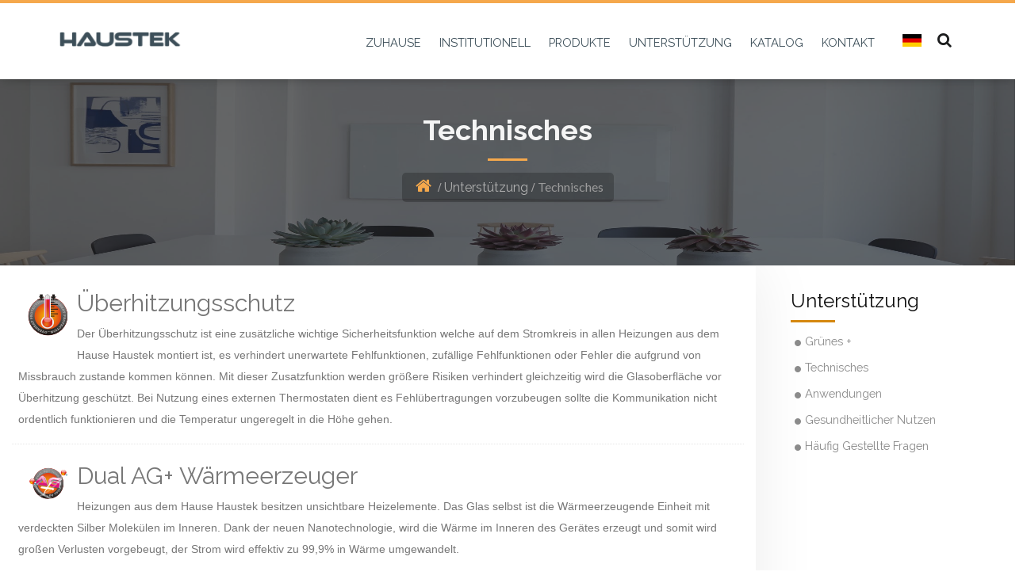

--- FILE ---
content_type: text/html; charset=utf-8
request_url: http://haustek.de/de/technisches/d_5
body_size: 35354
content:



<!DOCTYPE html>

<html xmlns="http://www.w3.org/1999/xhtml">
<head><title>
	Technisches
</title><meta charset="utf-8" /><meta http-equiv="X-UA-Compatible" content="IE=edge" />
      <!--[if IE]>
      <meta http-equiv="X-UA-Compatible" content="IE=edge,chrome=1" />
      <![endif]-->
      <meta name="keywords" /><meta name="description" /><meta name="author" content="haustek.de" /><meta name="viewport" content="width=device-width, initial-scale=1, maximum-scale=1" />
	  
	  <!-- Global site tag (gtag.js) - Google Analytics -->
<script async src="https://www.googletagmanager.com/gtag/js?id=G-7907BZ8256"></script>
<script>
  window.dataLayer = window.dataLayer || [];
  function gtag(){dataLayer.push(arguments);}
  gtag('js', new Date());

  gtag('config', 'G-7907BZ8256');
</script>
	  
      
      <!-- Favicon -->
      <link rel="shortcut icon" href="http://haustek.com/haustek_icon.png" type="image/x-icon" /><link rel="icon" href="http://haustek.com/haustek_icon.png" type="image/x-icon" />
     
      <!-- Master Css -->

      <link href="/assets/css/color.css" rel="stylesheet" /><link rel="stylesheet" href="/assets/css/bootstrap.min.css" /><link rel="stylesheet" href="/assets/plugins/megamenu/css/jquery-accessibleMegaMenu.css" /><link rel="stylesheet" href="/assets/plugins/ResponsiveMultiLevelMenu/css/component.css" /><link href="/main.css" rel="stylesheet" />
    
   

      <script src="/assets/js/jquery.min.js"></script>
    








</head>
<body>
    <form method="post" action="./d_5" id="form1">
<div class="aspNetHidden">
<input type="hidden" name="__EVENTTARGET" id="__EVENTTARGET" value="" />
<input type="hidden" name="__EVENTARGUMENT" id="__EVENTARGUMENT" value="" />
<input type="hidden" name="__VIEWSTATE" id="__VIEWSTATE" value="/wEPDwUJMjQwODIzNTM2ZGQAPJwfskLCMSjcL9g6pa8i5lMjzYi+NpvYIgWFjVX4JA==" />
</div>

<script type="text/javascript">
//<![CDATA[
var theForm = document.forms['form1'];
if (!theForm) {
    theForm = document.form1;
}
function __doPostBack(eventTarget, eventArgument) {
    if (!theForm.onsubmit || (theForm.onsubmit() != false)) {
        theForm.__EVENTTARGET.value = eventTarget;
        theForm.__EVENTARGUMENT.value = eventArgument;
        theForm.submit();
    }
}
//]]>
</script>


<div class="aspNetHidden">

	<input type="hidden" name="__VIEWSTATEGENERATOR" id="__VIEWSTATEGENERATOR" value="3989C74E" />
</div>
    <div>
     


 <!--//=======Header Start=======//-->	 
      <header id="main-header" style="box-shadow: 0px 0px 12px #00000026;position: fixed; z-index: 99;background-color:white;width: 100%; ">
         <!--//=======Top Bar Start=======//-->
         
         <!--//=======middle header Start=======//-->
         <div id="header-bar">
            <div class="container">
               <div class="row positionR">
                  <!--======Logo========-->
                  <div id="header-logo" class="col-md-2 col-sm-3">
                     <a href="/">
                     <img src="/assets/img/logo.png" class="logo center-block hidden-xs hidden-sm" alt="Haustek logo">
                     <img src="/assets/img/logo.png" class="logo center-block hidden-lg hidden-md" alt="Haustek logo">
                     </a>
                  </div>
                  <!--======Hidden for xs and sm device========-->		   
                  <div class="col-md-9 col-sm-9 hidden-xs hidden-sm">
                     <!-- main menu begin -->
                     <div class="top-menu">
                        <nav class="main-menu">
                           <ul class="nav-menu">
                              <li class="nav-item">
                                 <a href="/de"><span>ZUHAUSE</span></a>
                             
                              </li>
                              <li class="nav-item">
                                 <a href="/de/institutionell"><span>INSTITUTIONELL </span></a>
                                
                              </li>
                            
                              <li class="nav-item">
                                 <a href="/de/produkte/uk_1"><span>PRODUKTE</span></a>
                                 <div class="sub-nav">
                                    <ul class="sub-nav-group">
                                      


                                        
                                            <li><a href="/de/fir/uk_3" class="">FIR</a></li>

                                            
                                            <li><a href="/de/gas/uk_2" class="">GAS</a></li>

                                            
                                      
                                     
                                    </ul>
                                 </div>
                              </li>

                                 <li class="nav-item">
                                 <a href="#"><span>UNTERST&#220;TZUNG</span></a>
                                 <div class="sub-nav">
                                    <ul class="sub-nav-group">
                                         
                                            <li><a href="/de/grunes_/d_4" class="">Grünes +</a></li>

                                            
                                            <li><a href="/de/technisches/d_5" class="">Technisches</a></li>

                                            

                                        

                                               <li><a href="/de/anwendungen/s_23" class="">Anwendungen</a></li>

                                            

                                               <li><a href="/de/gesundheitlicher_nutzen/s_24" class="">Gesundheitlicher Nutzen</a></li>

                                            

                                               <li><a href="/de/häufig_gestellte_fragen/s_25" class="">Häufig Gestellte Fragen</a></li>

                                            
                                        


                                     
                                    </ul>
                                 </div>
                              </li>



                           <li class="nav-item">
                                 <a href="/de/katalog"><span>KATALOG</span></a>
                              </li>
                              <li class="nav-item">
                                 <a href="/de/kontakt"><span>KONTAKT</span> </a>
                              </li>
                           </ul>
                        </nav>
                     </div>
                     <!-- main menu end -->
                  </div>
                  <div class="col-md-1 col-sm-9 col-xs-12 padL0">
                     <a href="#" class="header-icons search-box-btn">
                        <div class="s-bars">
                           <i class="fa fa-search"></i>
                        </div>
                     </a>

                       <a href="#" class="header-icons lang dropdown-toggle" title="DE" type="button" data-toggle="dropdown" aria-haspopup="true" aria-expanded="false" style="">
                        <div class="s-bars" style="font-weight:bold;">
                         <img src="/Images/flag-de-de.png" style="max-width:26px;  padding:1px; margin-bottom:4px;  " />
                  
                        
                        </div>
                     </a>

                        <div class="dropdown-menu" style="border-radius: 0px; border: none; background-color:white;right: 0px;">
                                       <ul class="flags">



                                           

                                                   <li style="padding-left:5px;border-bottom: 1px #f1f1f1 dotted;">
                                                       <a href="/tr">
                                                     <img src="/Images/flag-tr-tr.png" alt="flag">
                                                      <span>TR</span>

                                                       </a>

                                                   </li>
                                               

                                                   <li style="padding-left:5px;border-bottom: 1px #f1f1f1 dotted;">
                                                       <a href="/en">
                                                     <img src="/Images/flag-en-en.png" alt="flag">
                                                      <span>EN</span>

                                                       </a>

                                                   </li>
                                               

                                      


                                       </ul>
                                   </div>
                   
                  </div>
                  <!--======Hidden for md and lg device========--> 
                  <div class="hidden-lg hidden-md">
                     <div id="dl-menu" class="dl-menuwrapper">
                        <button class="dl-trigger">Open Menu</button>
                        <ul class="dl-menu" style="">
                           <li>
                              <a href="/de">Zuhause</a>
                           
                           </li>
                           <li>
                              <a href="/de/institutionell">Institutionell</a>
                          
                           </li>
                           <li>
                                 <a href="/de/produkte/uk_1">Produkte</a>
                              <ul class="dl-submenu">

                                  
                                            <li><a href="/de/fir/uk_3" class="">FIR</a></li>

                                      
                                            <li><a href="/de/gas/uk_2" class="">GAS</a></li>

                                      
                               
                                
                      
                              </ul>
                           </li>


                               <li >
                                 <a href="#"><span>Unterst&#252;tzung</span></a>
                                 
                                    <ul class="dl-submenu">
                                         
                                            <li><a href="/de/grunes_/d_4" class="">Grünes +</a></li>

                                            
                                            <li><a href="/de/technisches/d_5" class="">Technisches</a></li>

                                            

                                        

                                               <li><a href="/de/anwendungen/s_23" class="">Anwendungen</a></li>

                                            

                                               <li><a href="/de/gesundheitlicher_nutzen/s_24" class="">Gesundheitlicher Nutzen</a></li>

                                            

                                               <li><a href="/de/häufig_gestellte_fragen/s_25" class="">Häufig Gestellte Fragen</a></li>

                                            
                                        


                                     
                                    </ul>
                                 
                              </li>
                            <li><a href="/de/katalog">Katalog</a></li>
                           <li>
                                   <a href="/de/kontakt">Kontakt</a>
                      
                           </li>
                        
                        </ul>
                     </div>
                     <!-- /dl-menuwrapper -->
                  </div>
               </div>
            </div>
            
         </div>
      </header>
        <div style="height:96px;">


        </div>
      
      <!--//=======Header End=======//-->
        <div style="">





   <div class="page-header black-overlay">

         <div class="container breadcrumb-section">
            <div class="col-md-12">
               <div class="centered-title">
                  <h2>
                      <span id="ContentPlaceHolder1_lbltitle">Technisches</span> </h2>
                  <div class="clear"></div>
                  <div class="breadcrumb-box">

<div class="sitemap-container" style="">
         <div class="containers" style="">
             <div class="sitemap">
                

<div class="sitemap" style="background-color:#0000003b;display: inline-block;padding: 4px;padding-left: 10px;padding-right: 10px; border-radius:5px;">




<span><a href='/de'><i class='fa fa-home'></i></a><span style='' class='fa fa-angle-rights'>/</span><a href='/de/unterstutzung'>Unterstützung</a><span style='' class='fa fa-angle-rights'>/</span>Technisches</span></div>


<style>
    .sitemap a {

         color:#b0b0b0; font-size:12pt; 
         font-family: 'Raleway', sans-serif; padding-top:5px; padding-bottom:5px;
  
    }

        .sitemap a:hover {

       border-bottom:1px #f8bc2e solid; 
        }

    .sitemap i {

         margin-left:4px; margin-right:4px; font-size:16pt;

    }

    .sitemap span {

         color:#9c9c9c; font-size:12pt; padding-left:3px; padding-right:3px;
    }

    .sitemap .fa-angle-rights {

         margin-left:1px; margin-right:1px; color:#a7a6a6; font-weight:bold;
    }

    .check-box-list {
         margin:0px; padding:0px; list-style:none; padding-top:15px;

    }
        .check-box-list li a {

             margin:0px; padding:3px; display:block; color:#272727;
        }

            .check-box-list li a:hover {

                 color:#d5880f;
            }

            .sidebar-bar-title h3{

                 color:#111; position:relative;
            }

                .sidebar-bar-title h3:after {
                    content: '';
                    width: 20%;
                    height: 3px;
                    background-color: #d5880f;
                    left: 0px;
                    bottom: -8px;
                    position: absolute;
                }

</style>


             </div>
           

         </div>

    </div>
                     
                  </div>
               </div>
            </div>
         </div>
       <img src="/assets/img/15.jpg" class="img-banner"  style="position:absolute; left:0px; top:0px; width:100%; height:100%; z-index:1"/>

      </div>
    
    <section style="margin-bottom:25px; margin-top:0px;">
      <div class="containersdsd">
        <div class="row">
            
          <div class="col-md-9 blog-pull-right" style="">
            <div class="single-service" style="background-color:white; padding:15px; box-shadow: 0px 0px 75px rgba(0, 0, 0, 0.02)" >
              
                

                
                        <div style="padding:8px; margin-bottom:8px; border-bottom:1px #e6e6e6 dotted;">
                          
                             <img src="http://haustek.de/Uploads/picture/image/3a006c3e-0e41-4ce1-ba27-42e4f7d5abec.png" style="max-width:120px; float:left; margin:12px;" />
                             <h2>Überhitzungsschutz</h2>
                             <p><span style='font-family:Tahoma,Geneva,sans-serif;font-size:14px'>Der Überhitzungsschutz ist eine zusätzliche wichtige Sicherheitsfunktion welche auf dem Stromkreis in allen Heizungen aus dem Hause Haustek montiert ist, es verhindert unerwartete Fehlfunktionen, zufällige Fehlfunktionen oder Fehler die aufgrund von Missbrauch zustande kommen können. Mit dieser Zusatzfunktion werden größere Risiken verhindert gleichzeitig wird die Glasoberfläche vor Überhitzung geschützt. Bei Nutzung eines externen Thermostaten dient es Fehlübertragungen vorzubeugen sollte die Kommunikation nicht ordentlich funktionieren und die Temperatur ungeregelt in die Höhe gehen.</span></p>

                           
                        <div class="clear">

                        </div>

                        </div>

                        


                    
                        <div style="padding:8px; margin-bottom:8px; border-bottom:1px #e6e6e6 dotted;">
                          
                             <img src="http://haustek.de/Uploads/picture/image/c7aa946b-bc43-4b91-802f-c43b6ec5d3db.png" style="max-width:120px; float:left; margin:12px;" />
                             <h2>Dual AG+ Wärmeerzeuger</h2>
                             <p><span style='font-family:Tahoma,Geneva,sans-serif;font-size:14px'>Heizungen aus dem Hause Haustek besitzen unsichtbare Heizelemente. Das Glas selbst ist die Wärmeerzeugende Einheit mit verdeckten Silber Molekülen im Inneren. Dank der neuen Nanotechnologie, wird die Wärme im Inneren des Gerätes erzeugt und somit wird großen Verlusten vorgebeugt, der Strom wird effektiv zu 99,9% in Wärme umgewandelt.</span></p>

                           
                        <div class="clear">

                        </div>

                        </div>

                        


                    
                        <div style="padding:8px; margin-bottom:8px; border-bottom:1px #e6e6e6 dotted;">
                          
                             <img src="http://haustek.de/Uploads/picture/image/c27f3ae5-9037-46c6-8b0d-6ca760285f3d.png" style="max-width:120px; float:left; margin:12px;" />
                             <h2>Antibakterielle Wirkung von Silber-Ionen-Technologie</h2>
                             <p><span style='font-family:Tahoma,Geneva,sans-serif;font-size:14px'>Silber-Ionen-Technologie (Ag +) ist nachgewiesener maßen eine hoch effektive Verteidigung gegen viele Krankheiten, die leider zur Wirklichkeit unserer heutigen Welt gehören. Silver Ion Technology (Ag+) is non-toxic to the environment, safe for plants, pets and humans whereas it is deadly to viruses Silber-Ionen-Technologie (Ag +) ist nicht giftig für die Umwelt, es ist auch sicher für Pflanzen, Tiere und Menschen, aber tödlich für Viren und Bakterien.</span></p>

                           
                        <div class="clear">

                        </div>

                        </div>

                        


                    
                        <div style="padding:8px; margin-bottom:8px; border-bottom:1px #e6e6e6 dotted;">
                          
                             <img src="http://haustek.de/Uploads/picture/image/236e3655-25ba-4c5e-a17d-b18f3fe6e710.png" style="max-width:120px; float:left; margin:12px;" />
                             <h2>Restwärmeanzeige (2 Stufen)</h2>
                             <p><span style='font-family:Tahoma,Geneva,sans-serif;font-size:14px'>Die Heizoberfläche bleibt nach dem ausschalten noch für eine Zeit warm die Anzeige hilft Ihnen auf einen Blick zu erkennen wie warm die Heizoberfläche noch ist, ein großes „H“ bedeutet das die Heizung noch in einem sehr warmen Zustand ist, ein kleines „h“ zeigt das die Heizung noch nicht vollständig abgekühlt ist. Dieser Zusatz ist wichtig vor allem wenn Sie die Heizung reinigen oder aber auch die Heizung anderweitig positionieren wollen.</span></p>

                           
                        <div class="clear">

                        </div>

                        </div>

                        


                    
                        <div style="padding:8px; margin-bottom:8px; border-bottom:1px #e6e6e6 dotted;">
                          
                             <img src="http://haustek.de/Uploads/picture/image/6fba29a4-4113-432e-bcd9-6875a000b590.png" style="max-width:120px; float:left; margin:12px;" />
                             <h2>EQ Wärme</h2>
                             <p><span style='font-family:Tahoma,Geneva,sans-serif;font-size:14px'>Heizungen aus dem Hause Haustek arbeiten nach dem Prinzip des Isothermischen Wärmebad empfinden und haben zugleich größere Flächen und erzeugen mithilfe der langwelligen Infrarotstrahlen in einem Winkel von 180 ° C über den ganzen Raum verteilt.</span></p>

                           
                        <div class="clear">

                        </div>

                        </div>

                        


                    
                        <div style="padding:8px; margin-bottom:8px; border-bottom:1px #e6e6e6 dotted;">
                          
                             <img src="http://haustek.de/Uploads/picture/image/c9947860-e3ef-4c98-aa2c-f7820d3b0a60.png" style="max-width:120px; float:left; margin:12px;" />
                             <h2>Glas Sensor</h2>
                             <p><span style='font-family:Tahoma,Geneva,sans-serif;font-size:14px'>Im Falle eines versehentlichen Bruches der Glasoberfläche, unterbricht der Sensor die elektrische Versorgung und verhindert mögliche Schäden.</span></p>

                           
                        <div class="clear">

                        </div>

                        </div>

                        


                    
                        <div style="padding:8px; margin-bottom:8px; border-bottom:1px #e6e6e6 dotted;">
                          
                             <img src="http://haustek.de/Uploads/picture/image/272a9d4f-f3b8-4a85-8065-d720e8650e45.png" style="max-width:120px; float:left; margin:12px;" />
                             <h2>IPX4 Einheitlicher Schutz Gegen Allseitiges Spritzwasser</h2>
                             <p><span style='font-family:Tahoma,Geneva,sans-serif;font-size:14px'>Unsere Heizungen beinhalten den IPX4-Standard und sind "spritzwassergeschützt". d.h. aber nicht das diese "wasserdicht" sind.</span></p>

                           
                        <div class="clear">

                        </div>

                        </div>

                        


                    
                        <div style="padding:8px; margin-bottom:8px; border-bottom:1px #e6e6e6 dotted;">
                          
                             <img src="http://haustek.de/Uploads/picture/image/8595fa18-3424-4757-bf4f-c2261a4d0438.png" style="max-width:120px; float:left; margin:12px;" />
                             <h2>Manuelle Bedienung</h2>
                             <p><span style='font-family:Tahoma,Geneva,sans-serif;font-size:14px'>Für diejenigen denen eine Thermostatregelung oder eine Fernbedienung zu kompliziert ist werden durch unsere einfachsten manuell bedienbaren Modelle nicht vernachlässigt, der Bedienungsschalter befindet sich an den Heizungen selbst.</span></p>

                           
                        <div class="clear">

                        </div>

                        </div>

                        


                    
                        <div style="padding:8px; margin-bottom:8px; border-bottom:1px #e6e6e6 dotted;">
                          
                             <img src="http://haustek.de/Uploads/picture/image/39e5d99d-021f-43cf-91cf-746d3cacedb0.png" style="max-width:120px; float:left; margin:12px;" />
                             <h2>Elektronische Steuerung</h2>
                             <p><span style='font-family:Tahoma,Geneva,sans-serif;font-size:14px'>Elektronische Regelung wird durch eine Steuereinheit aktiviert oder Sie kann per Fernbedienung eingestellt werden. Gestützt durch 4 Leistungsstufen, ermöglicht es schnelle Reaktion auf plötzliche Temperaturänderungen im Raum um konsistente Wärme zu erhalten.</span></p>

                           
                        <div class="clear">

                        </div>

                        </div>

                        


                    
                        <div style="padding:8px; margin-bottom:8px; border-bottom:1px #e6e6e6 dotted;">
                          
                             <img src="http://haustek.de/Uploads/picture/image/cfd34411-e1f4-4e82-81de-761344699a99.png" style="max-width:120px; float:left; margin:12px;" />
                             <h2>Drahtloser Raumtemperaturregler</h2>
                             <p><span style='font-family:Tahoma,Geneva,sans-serif;font-size:14px'>Die einfachen und effektiven drahtlos Raumthermostaten können überall im Haus platziert werden, diese dienen in erster Linie dazu zur Überwachung und Steuerung der Temperatur eines Raums je nach Wahl des Benutzers.</span></p>

                           
                        <div class="clear">

                        </div>

                        </div>

                        


                    

              
             
            </div>
          </div>

               <div class="col-sm-12 col-md-3" style=" ">
            <div class="sidebar sidebar-left mt-sm-10 ml-40" style="padding-top:10px;">
                


<div class="block shop-by-side">
            <div class="sidebar-bar-title">
              <h3>Unterst&#252;tzung</h3>
            </div>
            <div class="block-content">
                           <div class="layered-Category">
                
                <div class="layered-content" style="margin-top:15px; margin-left:-18px;">
                  <ul class="check-box-list" style="margin:0px;">

                        
          

                      <li><a href='/de/grunes_/d_4'  class='side_4'><i class='fa fa-circle' aria-hidden='true' style='margin-right:5px; font-size:7pt'></i>Grünes +</a></li><li><a href='/de/technisches/d_5'  class='side_5'><i class='fa fa-circle' aria-hidden='true' style='margin-right:5px; font-size:7pt'></i>Technisches</a></li><li><a href='/de/anwendungen/s_23'  class='side_23'><i class='fa fa-circle' aria-hidden='true' style='margin-right:5px; font-size:7pt'></i>Anwendungen</a></li><li><a href='/de/gesundheitlicher_nutzen/s_24'  class='side_24'><i class='fa fa-circle' aria-hidden='true' style='margin-right:5px; font-size:7pt'></i>Gesundheitlicher Nutzen</a></li><li><a href='/de/häufig_gestellte_fragen/s_25'  class='side_25'><i class='fa fa-circle' aria-hidden='true' style='margin-right:5px; font-size:7pt'></i>Häufig Gestellte Fragen</a></li>


            </ul>
                </div>
              </div>
              
              
              
            </div>
          </div>

<script>

   
    $(function () {

        var t=  5;

        if(t=="0")
        {
            $(".widget ul li a").eq(0).addClass("sideactive");
        }
        else
        {
        
            $(".side_"+t).addClass("sideactive");
        }

    });
</script>

			  
			  
			  
            </div>
          </div>
       
        </div>
      </div>
    </section>
    

        </div>
        


        <footer id="footer" class="footer" style="position:relative;">

          

         <div class="footer-one footer-widgets">
            <div class="container">
               <div class="row">

                   
                  <div class="col-md-4 col-sm-4">
                     <div class="widget contact-widget">
                      
                        <div class="cp-widget-content">
                           <address>
                               <ul>
                                   <li>
                                     <i class="fa fa-home"></i>
                                    <p>
                                        Muradiye Organize Sanayi B&#246;lgesi Dr.Orhan Aksoy Caddesi No:5 - Yunusemre / MANİSA
                                    </p>

                                   </li>
                                    <li>
                                     <i class="fa fa-phone"></i>
                                    <p>
                                       <a href="tel:0850 259 42 87"> 0850 259 42 87</a>  
                                    </p>

                                   </li>
                                     <li>
                                     <i class="fa fa-fax"></i>
                                    <p>
                                       
                                       
                                    </p>

                                   </li>
                                     <li>
                                     <i class="fa fa-envelope"></i>
                                    <p>
                                    <a href="mailto:info@haustek.com">info@haustek.com</a> 
                                    </p>

                                   </li>
                                    
                               </ul>
                                

                               
                            <br style="clear:left" />


                           </address>
                        </div>
                     </div>
                  </div>

                      <div class="col-md-4 col-sm-4">
                     <div class="widget contact-widget">
                       
                        <div class="cp-widget-content">
                        
                               <ul>
                               <li><a href="/de"><i class="fa fa-angle-right"></i>Zuhause</a></li>
                                  <li><a href="/de/institutionell"><i class="fa fa-angle-right"></i>Institutionell</a></li>
                                    <li><a href="/de/produkte/uk_1"><i class="fa fa-angle-right"></i>Produkte</a></li>
                                   <li><a href="/de/katalog"><i class="fa fa-angle-right"></i>Katalog</a></li> 
                                    <li><a href="/de/kontakt"><i class="fa fa-angle-right"></i>Kontakt</a></li> 
                               </ul>
                                


                            <br style="clear:left" />

                          
                        </div>
                     </div>
                  </div>
          
                  <div class="col-md-4 col-sm-4">
                   

                        <div class="social">
                <ul class="inline-mode">
                
                        <li class="social-network fb"><a  title="Facebook" target="_blank" href="f"><i class="fa fa-facebook"></i></a></li>
                        <li class="social-network googleplus"><a title="Google Plus" target="_blank" href="g"><i class="fa fa-google-plus"></i></a></li>
                        <li class="social-network tw"><a title="Twitter" target="_blank" href="t"><i class="fa fa-twitter"></i></a></li>
                        <li class="social-network yt"><a title="Youtube" target="_blank" href="y"><i class="fa fa-youtube"></i></a></li>

                        <li class="social-network instagram"><a title="Instagram" target="_blank" href="i"><i class="fa fa-instagram"></i></a></li>


                    
           
            
            </ul>
 
                            <br style="clear:left" />
          
                     </div>
                       <img src="/assets/img/logo.png" class="logo center-block hidden-xs hidden-sm" alt="Haustek logo" style="max-width:180px;" />
                  </div>
               </div>
            </div>
         </div>
         
            
      </footer>


        <div id="stop" class="scrollTop">
    <span><a href=""><i class="fa fa-caret-up"></i></a></span>
  </div>
          <div id="search-popup" class="search-popup">
         <div class="close-search theme-btn"><span class="flaticon-cross-1"><i class="fa fa-times" aria-hidden="true"></i></span></div>
         <div class="popup-inner">
            <div class="container">
               <div class="centered-title marT60">
                  <h2></h2>
                  <div class="clear"></div>
                 
               </div>
               <div class="col-sm-6 col-sm-offset-3">
                  <div class="sidebar-form text-center">
                   
                        <div class="form-group clearfix">

                          <div id="Panel1">
	
                           <input name="ctl00$txtsrc" type="text" id="txtsrc" class="txtsrc" placeholder="Search.." />
                           <button onclick="__doPostBack('ctl00$btnsrc','')" id="btnsrc" type="submit" class="theme-button">Search
                               
                              </button>
                             <input type="submit" name="ctl00$Button1" value="Search" id="Button1" class="theme-button" style="" />
                        
</div>
                           
                        </div>
                     
                  </div>
                  <h3 class="marB20"><span class="light-font"></span></h3>
                  <div class="clear">
                  </div>
                  
               </div>
            </div>
         </div>
      </div>
      
  

        
           <link rel="stylesheet" href="/assets/plugins/font-awesome/css/font-awesome.min.css" />
           <link rel="stylesheet" href="/assets/plugins/owl-carousel/css/owl.carousel.css" />
          
           <link rel="stylesheet" href="/assets/plugins/fancymedia/css/jquery.fancybox.css" />
            <link rel="stylesheet" href="/assets/css/style.css" />
            <link rel="stylesheet" href="/assets/css/responsive.css" />
         <link href="/main.css" rel="stylesheet" />
      <script src="/assets/plugins/ResponsiveMultiLevelMenu/js/modernizr.custom.js"></script>
    
    <script src="/assets/js/bootstrap.min.js"></script>
      <script src="/assets/plugins/megamenu/js/jquery-accessibleMegaMenu.js"></script>
    
      <script src="/assets/plugins/owl-carousel/js/owl.carousel.js"></script>
      <script src="/assets/plugins/mixitup/js/jquery.mixitup.js"></script>
 
      <script src="/assets/plugins/ResponsiveMultiLevelMenu/js/jquery.dlmenu.js"></script>
         
      <script src="/assets/plugins/switcher/switcher.js"></script>
      
      <script src="/assets/js/main.js"></script>

        <script>

            $(function () {

                $('.txtsrc').on('keypress', function (e) {

                   
                    if (e.keyCode == 13) {
                       
                        var val = $(this).val();
                        window.location.href = "/de/search/src_" + val;
                      
               }
  });


            });
          

        </script>
  


    </div>
    </form>
</body>
</html>


--- FILE ---
content_type: text/css
request_url: http://haustek.de/assets/css/color.css
body_size: 8053
content:
a,
a:hover,
.theme-color,
.top-bar-menu ul li ul li a:hover,
.search-popup .close-search,
.quickview-popup .close-quickview,
.cart-popup .close-cart,
.featured-content h2 a:hover,
.ratings li a,
.availability.in-stock span,
.wa-product-caption h2 a:hover,
.wa-product .wa-product-caption a:hover,
.wa-trainding-product-main .wa-product-caption h2 a:hover,
.latest-twitts span:hover,
.latest-twitts a i.fa,
.latest-twitts a.default-color,
.recent-blog-section.dark-layout .lined-title h2,
.default-blog-column .default-text a:hover,
.default-blog-column p a:hover,
.default-blog-column .inner-box .image-box h3 a:hover,
ul.blog-meta-info li a:hover,
.default-blog-column .meta-data h3 a:hover,
.newsletter-form .check-box input[type="checkbox"]:checked + label,
.footer ul li a:hover,
.footer a:hover,
.breadcrumb > li.active,
.latest-from-seller .product-style-one h3 a:hover,
.wa-fashion-contact-style-1 .right-box address ul li a:hover,
.sidebar-widget h4 a:hover,
.sidebar .popular-posts .post a,
.sidebar .popular-posts .post a:hover,
.sidebar .list li a:hover,
.sidebar .list li.current a,
.styled-pagination li a:hover,
.styled-pagination li a.active,
.view-product .display-product-option > li.selected span,
.view-product .display-product-option > li:hover span ,
.prod-info-section .content-column .add-options .add-cart-btn:hover,
.prod-info-section .content-column .add-options .add-fav:hover,
.prod-info-section .content-column .share-options a:hover,
.prod-tabs .reviews-container .rating,
.prod-tabs .add-review .rating .rate-box:hover,
.prod-tabs .add-review .rating .rate-box:focus,
.prod-tabs .add-review .rating .rate-box:active,
ul.blog-meta-info li a:hover,
.comments-area .reviews-container .rating,
.wishlist .product-style-one .post-date .month,
.wishlist .product-style-one h3 a:hover,
.wishlist .product-style-one ul.info li .icon,
.home-middle-widget h4 a:hover,
.vertical-bx-1 figure,
.nav-item .wa-product .wa-product-caption h2 a:hover,
.nav-item > a:focus,
.nav-item > a:hover,
.nav-item > a.open,
.nav-item > a:focus,
.nav-item > a:hover,
.nav-item > a.open,
.nav-item > a.open i,
.nav-item > a:hover i,
.nav-item > a:focus i,
.sub-nav-group li a:hover,
.sub-nav-group.sub-nav-grey li a:hover span,
.sub-nav-group.sub-nav-grey li a:hover,
.sub-nav-group li a:hover span,
.no-touch .dl-menuwrapper li a:hover,
.no-touch .dl-menuwrapper li a:hover:not(:only-child):after,
.dl-menuwrapper li.dl-back:hover:after,
.product-name a:hover,
.sidebar-widget .list label:hover,
#user-top-bar li  ul il a {
    color: #f5a84c;
}
.theme-button,
.theme-button:visited,
.circle:before,
.circle div:before,
.owl-theme .owl-controls .owl-page.active span,
.total-amount,
.comments-area .reply-btn,
.newsletter-form .check-box label:after,
.error-section .text .theme-btn,
.prod-info-section .content-column .add-options .add-cart-btn,
.prod-tabs .tab-btns .tab-btn:hover,
.prod-tabs .tab-btns .tab-btn.active-btn,
.wishlist .product-style-one .post-date,
.dl-menuwrapper button,
.dl-menuwrapper button:hover,
.dl-menuwrapper button.dl-active,
.dl-menuwrapper ul {	
    background: #f5a84c;
}
.owl-buttons div,
.wa-product-icon li a:hover,
ul.social li a:hover,
.tag-list a:focus,
.tag-list a:hover,
.more-product-enable,
.nav-tabs > li > a:hover,
.nav-tabs > li.active > a,
.nav-tabs > li.active > a:hover,
.nav-tabs > li.active > a:focus{	
    background-color: #f5a84c;
}
h2.mini-heading:after,
.mini-heading:after,
.centered-title h2:after {
	 border-bottom: 3px solid #f5a84c;
}
header .top-bar,
.top-bar-menu ul li ul {
    background: #f5a84c none repeat scroll 0 0;
}
.top-bar-menu ul li ul {	
    border-top: 2px solid #F5A84C;
}
.wa-product-icon li a:hover,
ul.social li a:hover,
.group-title h2:after,
.newsletter-form .check-box label:before,
.search-website .form-group input[type="text"]:focus,
.search-website .form-group input[type="search"]:focus,
.search-website .form-group textarea:focus,
.sidebar .shop-widget .widget-title h2:after,
.styled-pagination li a:hover,
.styled-pagination li a.active,
.view-product .display-product-option > li.selected,
.view-product .display-product-option > li:hover,
.prod-info-section .carousel-outer .image-carousel,
.prod-info-section .content-column .form-group input[type="text"]:focus,
.prod-info-section .content-column .form-group input[type="email"]:focus,
.prod-info-section .content-column .form-group select:focus,
.prod-info-section .content-column .form-group textarea:focus,
.prod-info-section .content-column .add-options .add-cart-btn,
.prod-info-section .content-column .add-options .add-fav:hover,
.prod-tabs .tab-btns .tab-btn:hover,
.prod-tabs .tab-btns .tab-btn.active-btn,
.sub-nav,
.nav-tabs > li > a:hover,
.nav-tabs > li.active > a,
.nav-tabs > li.active > a:hover,
.nav-tabs > li.active > a:focus {
    border-color: #f5a84c;
}
.wa_home_slider_wrapper .main_slider_carousel_control_left,
.wa_home_slider_wrapper .main_slider_carousel_control_left:hover,
.wa_home_slider_wrapper .main_slider_carousel_control_left:active,
.wa_home_slider_wrapper .main_slider_carousel_control_left:focus,
.wa_home_slider_wrapper .main_slider_carousel_control_right,
.wa_home_slider_wrapper .main_slider_carousel_control_right:hover,
.wa_home_slider_wrapper .main_slider_carousel_control_right:active,
.wa_home_slider_wrapper .main_slider_carousel_control_right:focus,
.wa_home_slider_wrapper .full_width_carousel_button_colored:before{
	background: #f5a84c;
}

.theme-button.more-product-button,
.top-bar-menu ul li ul li a:hover{
    color: #f5a84c;
}

@media only screen and (min-width: 320px) and (max-width: 479px){
	.header-icons,
    .header-icons:hover,
	.main_slider_carousel_control_left,
	.main_slider_carousel_control_right,
	.main_slider_carousel_control_left:hover,
	.main_slider_carousel_control_left:active,
	.main_slider_carousel_control_left:focus,
	.main_slider_carousel_control_right:hover,
	.main_slider_carousel_control_right:active,
	.main_slider_carousel_control_right:focus{		
     	     background: #f5a84c;
	}
}

@media only screen and (min-width: 480px) and (max-width: 480px){
	.header-icons,
    .header-icons:hover,
	.main_slider_carousel_control_left,
	.main_slider_carousel_control_right,
	.main_slider_carousel_control_left:hover,
	.main_slider_carousel_control_left:active,
	.main_slider_carousel_control_left:focus,
	.main_slider_carousel_control_right:hover,
	.main_slider_carousel_control_right:active,
	.main_slider_carousel_control_right:focus{		
     	     background: #f5a84c;
	}
}
@media only screen and (min-width: 481px) and (max-width: 767px){
	.header-icons,
    .header-icons:hover,
	.main_slider_carousel_control_left,
	.main_slider_carousel_control_right,
	.main_slider_carousel_control_left:hover,
	.main_slider_carousel_control_left:active,
	.main_slider_carousel_control_left:focus,
	.main_slider_carousel_control_right:hover,
	.main_slider_carousel_control_right:active,
	.main_slider_carousel_control_right:focus{		
     	background: #f5a84c;
	}
}

@media only screen and (min-width: 768px) and (max-width: 991px){
	.header-icons,
    .header-icons:hover	{		
     	background: #f5a84c;
	}
}
@media (max-width: 991px) {
	#user-top-bar li  ul il a:hover {
	   color: #f5a84c;
	}
}
@media only screen and (min-width: 992px) and (max-width: 1024px){
	.header-icons,
    .header-icons:hover	{		
     	background: #f5a84c;
	}
}
@media only screen and (min-width: 1025px) and (max-width: 1199px){
	.header-icons,
    .header-icons:hover	{		
     	background: #f5a84c;
	}
}
@media only screen and (min-width: 1200px){
	.header-icons,
    .header-icons:hover{
		background: #f5a84c;
	}
}
#style-switcher h2 a {
    background: #f5a84c none repeat scroll 0 0;
}

header .top-bar {

     background: #f5a84c none repeat scroll 0 0;
    border-top: 2px #f5a84c solid;
}

--- FILE ---
content_type: text/css
request_url: http://haustek.de/assets/plugins/megamenu/css/jquery-accessibleMegaMenu.css
body_size: 17256
content:
.nav-tabs {
    border: 0;
}
.nav-tabs > li > a {
    line-height: 43px;
    padding: 0 25px;
    margin: 0;
    border-radius: 0;
    border: 1px solid #e1e3e6;
    border-right-width: 0;
    font-size: 14px;
    color: #777;
}
.nav-tabs > li:last-child > a {
    border-right-width: 1px;
}
.nav-tabs > li > a:hover,
.nav-tabs > li.active > a,
.nav-tabs > li.active > a:hover,
.nav-tabs > li.active > a:focus {  
    color: white;
    border: 1px solid;
    border-right-width: 0;
}
.vertical-bx-1 {
    padding: 0;
    list-style: none;
}
.tab-content > .tab-pane {
    padding: 20px;
    border: 1px solid #e1e3e6;
}
.tab-content.tab-no-style > .tab-pane {
    padding: 0;
    border: 0;
}
/*===========================================================================*\
|  Layout settings
\*===========================================================================*/

.gap-10 {
    margin-top: 10px;
}
.gap-15 {
    margin-top: 15px;
}
.gap-20 {
    margin-top: 20px;
}
.gap-25 {
    margin-top: 25px;
}
.gap-30 {
    margin-top: 30px;
}
.gap-50 {
    margin-top: 50px;
}
.gap-60 {
    margin-top: 60px;
}
.gap-70 {
    margin-top: 70px;
}
.gap-80 {
    margin-top: 80px;
}
.valign {
    display: table;
    width: 100%;
}
.valign > div {
    display: table-cell;
    vertical-align: middle;
}
.no-gutter.row {
    margin: 0;
}
.no-gutter > [class^="col-"] {
    padding-left: 0;
    padding-right: 0;
}
@media (max-width: 991px) {
    .container {
        padding: 0 15px;
    }
}
/*===========================================================================*\
|  Header
\*===========================================================================*/

#top-bar {
    border-bottom: 1px solid rgba(6, 6, 6, 0.28);
    vertical-align: middle;
    color: #737880;
    font-size: 13px;
    height: 50px;
    line-height: 50px;
}
#top-bar i {
    vertical-align: baseline;
    margin: 0 5px 0 0;
    display: inline-block;
}
#top-bar .icon-envelope {
    line-height: 9px;
    height: 12px;
    vertical-align: middle;
}
#top-bar ul {
    margin-bottom: 0;
}
#top-bar ul > li > a {
    #height: 50px;
    text-transform: capitalize;
}
@media (max-width: 991px) {
    #top-bar ul > li > a {
        height: 48px;
        border: 0;
    }
}
@media (max-width: 991px) {
    #top-bar ul > li:hover > a {
        border: 0;
    }
}
#top-bar > a {
    color: #737880;
}
#top-bar a:hover {} #top-bar .container {
    margin-top: 0;
    margin-bottom: 0;
    padding-bottom: 0;
}
#top-bar .left-top-bar a {
    display: inline-block;
    text-transform: capitalize;
}
#lang,
#currencies,
#wishlist,
#compare,
#top-contacts,
#languages {
    float: left;
}
#languages .dropdown,
#wishlist .dropdown,
#currencies .dropdown {
    padding: 0 5px 0 0;
}
#compare .dropdown {
    padding: 0 10px 0 10px;
}
#lang li span {
    border-right: 1px solid #d3d6db;
    margin: 0 8px -2px 3px;
    height: 13px;
    display: inline-block;
}
#top-contacts li {
    margin-left: 12px;
}
#top-contacts {
    margin-left: 20px;
}
.pg-body:before {
    content: "";
    display: block;
    clear: both;
}
.dropdown-top-list .caret {
    color: #a8afb9;
}
.dropdown-top-menu {
    min-width: 0;
    padding: 0
}
.dropdown-top-menu .dropdown-triangle-up {
    left: 10px;
    right: auto;
}
.dropdown-top-menu-list {
    list-style-type: none;
    padding: 0;
}
.dropdown-top-menu-list li {
    padding: 0;
}
.dropdown-top-menu-list li a {
    display: block;
    height: auto;
    padding: 10px 20px;
    border: 0;
}
.dropdown-top-menu-list li a:hover {
    background-color: #f5f5f5;
}
#lang .dropdown {
    padding-right: 10px;
}

/*===========================================================================*\
|  Header's top Right Side (My Account, Login, Whish List, Compare)
\*===========================================================================*/

#user-top-bar .list-inline>li {
    padding: 0px;
}
#user-top-bar li > a {
    display: inline-block;
    vertical-align: top;
    padding: 0px 10px 0px 0px;
    width: 100%;
}
@media (max-width: 991px) {
    #user-top-bar li > a {
        padding: 0 6px;
        border-bottom: none;
        line-height: 48px;
        height: 48px;
    }
}
@media (max-width: 991px) {
    #user-top-bar li > a:hover {
        padding: 0 6px;
        color: #fff;
    }

}
#user-top-bar > li:last-child > a {
    padding-right: 0;
    border: none;
}
#user-top-bar .btn-group {
    vertical-align: top;
}
.dropdown-triangle-up {
    width: 0;
    height: 0;
    border-style: solid;
    border-width: 0 7px 7px;
    border-color: transparent transparent #060606;
    position: absolute;
    top: -9px;
    right: 30px;
}
.dropdown-head {
    background: #f5f5f5;
    height: 48px;
    line-height: 48px;
    vertical-align: middle;
    display: block;
    width: 100%;
    border-bottom: 1px solid #d7d9db;
    overflow: hidden;
}
.dropdown-head h4 {
    font-family: inherit;
    font-size: 14px;
    color: #212224;
    margin: 0;
    padding: 0 0 0 20px;
    height: 48px;
    line-height: 48px;
    vertical-align: middle;
}
.dd-close-btn {
    width: 45px;
    text-align: center;
    position: absolute;
    right: 0;
}
.dd-close-btn i {
    font-size: 18px;
    vertical-align: middle;
    height: 48px;
    line-height: 48px;
    margin: 0;
}
.dd-close-btn:hover i {
    color: #fff;
}
.dd-wrapper {
    overflow: hidden;
    margin: 0;
    padding: 0;
}
.dd-product-group {
    margin: 0;
    overflow: hidden;
    padding: 0;
    border-bottom: 1px solid #d7d9db;
}
.dd-product-box {
    width: 26.68%;
    padding: 5px;
    #border-right: 1px solid #d7d9db;
    text-align: center;
}
.clear-all-btn {
    padding: 13px 0 12px;
}
.close-btn .icon_close {
    font-size: 16px;
    border: 1px solid #d7d9db;
    color: #757980;
    text-align: center;
    padding: 2px;
}
a.close-btn {
    text-align: center;
    line-height: 25px;
    height: 25px;
    vertical-align: middle;
    font-size: 15px;
    color: #212224;
    margin-top: 5px;
}
a.close-btn.ddr {
    position: absolute;
    top: 15px;
    right: 9px;
}
a.close-btn span {
    display: inline-block;
    height: 20px;
    line-height: 15px;
    vertical-align: middle;
    margin-left: 3px;
}
.cart-block-subtotal {
    color: black;
    font-weight: 400;
}
.dd-product-desc {
    width: 73.32%;
    padding: 20px 30px 0px 20px;
    white-space: normal;
    position: relative;
}
#languages .dd-product-desc,
.custom-width-menu .dd-product-desc,
#currencies .dd-product-desc {
    padding: 5px 45px 0px 20px;
}
.dd-product-desc .title {
    color: #212224;
    font-weight: 400;
    display: block;
    margin-bottom: 5px;
}
#languages .dd-product-desc .title,
#currencies .dd-product-desc .title {
    margin-bottom: 0px;
}
.dd-product-desc .qty {
    display: block;
    margin-bottom: 0px;
}
#dd-social-login {
    border-top: 1px solid #d7d9db;
    margin: 35px 0px 0;
    padding: 30px 15px;
    position: relative;
    text-align: center;
}
#dd-social-login .title {
    position: absolute;
    top: -12px;
    padding: 0;
    margin: 0;
    width: 100%;
    left: 0;
    text-align: center;
}
#dd-social-login span {
    color: #737880;
    font-size: 13px;
    padding: 0 15px;
    display: inline-block;
    background: #fff;
}
#dd-social-login a:hover {
    opacity: 0.8;
    color: #fff;
}
.facebook-btn,
.twitter-btn {
    color: #fff;
    font-size: 13px;
}
.facebook-btn {
    background: #3c599f;
    margin-right: 9px;
}
.twitter-btn {
    background: #1ec7fd;
}
.twitter-btn i {
    padding-right: 3px;
}
#dd_login {
    margin: 25px 25px 0;
}
.dd-delimiter {
    border-top: 1px solid #d7d9db;
    margin: 20px -25px;
}
.form-group {
    margin-bottom: 15px;
    position: relative;
    float: left;
    width: 100%
}
.field-icon {
    display: block;
    height: 34px;
    line-height: 34px;
    position: absolute;
    right: 0;
    text-align: center;
    top: 10px;
    width: 34px;
    color: #d7d9db;
}
.icon_lock.field-icon {
    top: 11px;
}
.dd-list-empty {
    display: none;
    padding: 10px 20px;
    color: black;
}
#header-bar .container {
    margin-top: 0;
}
#shopping-cart-wrapper {
    position: relative;
    height: 37px;
    line-height: 37px;
    margin: 38px 0 0;
    vertical-align: middle;
    /*overflow:hidden;*/
    
    text-align: right;
}
.top-search-box {
    padding: 0;
    height: 112px;
    line-height: 112px;
    vertical-align: middle;
}
.top-search {
    line-height: 43px;
    height: 43px;
}
.top-search-box button {
    top: 14px;
    display: block;
    height: 42px;
    line-height: 42px;
    position: absolute;
    right: 0;
    text-align: center;
    vertical-align: middle;
    top: 36px;
    width: 34px;
    color: #d7d9db;
    border: none;
    background: none;
}
.top-search-box .icon_search {
    color: #d7d9db;
    top: 15px;
}
.top-search-box input[type="text"] {
    font-style: italic;
}
#header-logo {
    margin: 15px 0;
}
/*===========================================================================*\
|  Page Title
\*===========================================================================*/

.pg-header {
    vertical-align: middle;
    background: #f2f4f7;
    border-bottom: 1px solid #e1e3e6;
}
@media (max-width: 767px) {
    .pg-header {
        border: 0;
    }
}
.pg-header .container {
    margin-top: 0;
}
.pg-header .title {
    line-height: 70px;
    vertical-align: middle;
}
.pg-header h1 {
    #font-family: HelveticaNeueThin, Arial, Helvetica, sans-serif;
    margin: 0;
    display: inline-block;
    vertical-align: middle;
    text-transform: none;
}
@media (max-width: 767px) {
    .pg-header h1 {
        font-size: 20px;
    }
}
@media (max-width: 767px) {
    .b-crumbs-block {
        background-color: white;
        border-top: 1px solid #e1e3e6;
    }
}
.b-crumbs {
    line-height: 70px;
    vertical-align: middle;
    font-size: 14px;
    color: #C3A239;
}
.b-crumbs i {
    margin: 0 3px;
    line-height: 30px;
    height: 30px;
    vertical-align: middle;
}
#middle-widgets {
    #background: #f5f5f5;
    #padding-bottom: 40px;
    #padding-top: 40px;
}
.vertical-bx-1 .pic {
    max-width: 100%;
    transition: all 0.5s ease;
}
.vertical-bx-1 figure:hover .pic {
    transform: scale(1.3);
    -ms-transform: scale(1.3);
    -moz-transform: scale(1.3);
    -webkit-transform: scale(1.3);
    -o-transform: scale(1.3);
}
.vertical-bx-1 figcaption,
.vertical-bx-1 .img-cover {
    float: left;
}
.vertical-bx-1 figcaption {
    #font-family: HelveticaNeue, Arial, Helvetica, sans-serif;
    font-size: 14px;
    color: #212224;
}
.vertical-bx-1 .price {
    font-size: 15px;
    display: block;
}
.vertical-bx-1 figure {
    display: table;
    margin: 0 0 15px;
    padding: 0;
}
.img-cover {
    margin-right: 20px;
    display: block;
    overflow: hidden;
    position: relative;
    vertical-align: bottom;
    width: 90px;
}
/*===========================================================================*\
|  Top Menu
\*===========================================================================*/

.top-menu {
    display: none;
    #background: #060606;
    #height: 50px;
    margin: 0px 0;
}
.top-menu .container {
    padding: 0;
}
@media (min-width: 992px) {
    .top-menu {
        display: block;
    }
}
.nav-menu {
    position: relative;
    list-style: none;
    margin: 0;
    padding: 0;
    z-index: 15;
    text-align: right;
}
.nav-item {
    list-style: none;
    display: inline-block;
    padding: 0;
    margin: 0;
}
.nav-item:last-child a {
    padding-right: 0px;
}
.nav-item > a {
    position: relative;
    display: block;
    line-height: 50px;
    color: #777;
    font-size: 16px;
    text-transform: capitalize;
    text-align: center;
    padding: 17px 15px;
}
.nav-item > a > span {
    display: inline-block;
    vertical-align: middle;
    line-height: 1.2;
}

@media (min-width: 992px) {
    .nav-item > a {
        #width: 114px;
    }
}
@media (min-width: 1200px) {
    .nav-item > a {
        #width: 143px;
    }
}
.nav-item > a i {
    color: #8A8A8A;
    margin-right: 5px;
}


.nav-item > a.open {
    z-index: 1;
}
/* Dropdown */

.main-menu li {
    text-align: left;
}
.sub-nav {
    position: absolute;
    display: block;
    opacity: 0;
    visibility: hidden;
    top: 100%;
    margin-top: 20px;
    width: 237px;
    background-color: #fff;
    transition: visibility 0.15s linear, opacity 0.3s ease, margin 0.3s ease;
    border-top: 2px solid;
}
.sub-nav.open {
    visibility: visible;
    opacity: 1;
    margin-top: 0;
}
/* Dropdown full width */

.sub-nav.full {
    width: 100%;
    left: 0;
}
.sub-nav.padding {
    padding: 30px;
}
/* Dropdown menu style */

.sub-nav-group {
    list-style-type: none;
    padding: 0;
}
.sub-nav-group li {
    display: block;
    height: auto;
}
.sub-nav-group li a {
    display: block;
    height: 50px;
    line-height: 42px;
    padding: 0 25px;
    color: #777;
    font-size: 15px;
    text-transform: capitalize;
}

.sub-nav-group li a > span {
    display: inline-block;
    vertical-align: middle;
    line-height: 1.2;
}

.sub-nav.padding .sub-nav-group {
    padding: 0 15px;
    margin: 0 -15px;
}
.sub-nav.padding .sub-nav-group li a {
    padding: 0 10px;
}

/* Dropdown menu style (grey) */

.sub-nav-title {
    margin: 7px 10px 17px 10px;
    padding-bottom: 10px;
    border-bottom: 1px solid rgb(225, 225, 225);
    font-size: 18px;
    font-weight: 400;
    text-transform: capitalize;
    color: #777;
}
.sub-nav-group.sub-nav-grey {
    padding-bottom: 30px;
}
.sub-nav-group.sub-nav-grey li a {
    height: 36px;
    line-height: 36px;
    padding: 0 30px;
}
/* Dropdown Level 2 */

.sub-nav-group li {
    position: relative;
}
.sub-nav-group li .sub-nav {
    top: 0;
    left: 237px;
    margin-left: 20px;
}
.sub-nav-group li .sub-nav.left-side {
    top: 0;
    left: -237px;
    margin-left: -20px;
}
.sub-nav-group li:hover .sub-nav {
    visibility: visible;
    opacity: 1;
    margin-top: 0;
    margin-left: 0;
}
.has-sub-nav:after {
    content: "\f105";
    position: absolute;
    display: block;
    top: 1px;
    right: 15px;
    font: normal normal normal 16px/48px FontAwesome;
    font-size: 16px;
}
/* Megamenu Elements */

.megamenu-popular .sub-nav-title {
    margin: 7px 0 32px 0;
    padding-right: 50px;
    padding-bottom: 7px;
}
.megamenu-popular.box-with-pager .bx-controls {
    top: 0;
    right: 27px;
}
.megamenu-popular.box-with-pager .bx-next,
.megamenu-popular.box-with-pager .bx-prev {
    border-color: #555657;
}
.megamenu-popular .img-cover {
    display: inline-block;
    width: auto;
    margin: 0 auto;
    background-color: white;
    text-align: center;
}
.megamenu-popular .img-cover img {
    max-height: 100%;
}
.megamenu-popular .vertical-bx-1 figcaption {
    color: #000;
}
.megamenu-popular .vertical-bx-1 figcaption p {
    margin: 10px 0 0;
    font-size: 14px;
    line-height: 14px;
}
.megamenu-popular .vertical-bx-1 .price {
    display: inline-block;  
}
.megamenu-popular .vertical-bx-1 .old-price {
    display: inline-block;
    margin-left: 5px;
    color: #626262;
    text-decoration: line-through;
}
.megamenu-popular.box-with-pager.mmp-type-2 {
    margin-bottom: -30px;
}
.megamenu-popular.box-with-pager.mmp-type-2 .bx-controls {
    top: auto;
    bottom: 10px;
    right: 50%;
    margin-right: -31px;
}
@media (min-width: 992px) {
    .megamenu-popular.mmp-type-2 .vertical-bx-1 .img-cover {
        height: 270px;
    }
}
@media (min-width: 1200px) {
    .megamenu-popular.mmp-type-2 .vertical-bx-1 .img-cover {
        height: 240px;
    }
}
.header-icons {
    float: left;
    width: 49%;
    padding: 26px 0px;
}
.header-icons i {
    font-size: 19px;
}
#menu-products-carousel .owl-buttons div.owl-next:before,
#menu-products-carousel .owl-buttons div.owl-prev:before {
    line-height: 40px;
}
#menu-products-carousel .owl-buttons {
    position: absolute;
    bottom: 107%;
    right: -2px;
}
#menu-products-carousel .owl-buttons div {
    width: 40px;
    height: 40px;
}
#menu-products-carousel .wa-product {
    box-shadow: none;
    border: 1px solid #e1e1e1;
}
/*===========================================================================*\
|  Mobile Menu
\*===========================================================================*/

.mobile-menu {
    display: block;
}
@media (min-width: 992px) {
    .mobile-menu {
        display: none;
    }
}

--- FILE ---
content_type: text/css
request_url: http://haustek.de/main.css
body_size: 23810
content:


body {
    font-family: 'Lato', sans-serif;
    font-size: 16px;
    color: #777777;
    line-height: 1.8em;
    background:white;
    -webkit-font-smoothing: antialiased;
    max-width: 100%;
    overflow-x: hidden;
    /*perspective:1000;
    transform:rotate(25deg);*/
     /*background-image:url(/plugin/csdop/images/bg.jpg); background-attachment:fixed;*/
    
      /*-webkit-filter: grayscale(100%);
  -webkit-transition: .5s ease-in-out;
  -moz-filter: grayscale(1000%);
  -moz-transition: .5s ease-in-out;
  -o-filter: grayscale(1000%);
  -o-transition: .5s ease-in-out;*/
      /*filter:grayscale(100%);*/
}

.preloader {
    position: fixed;
    top: 0;
    left: 0;
    width: 100%;
    height: 100%;
    background-color:black;
    display: block;
    z-index: 9999;
     background-image:url(/Images/01.png);
}

/*#main-header {

background: rgba(255,255,255,1);
background: -moz-linear-gradient(top, rgba(255,255,255,1) 0%, rgba(246,246,246,1) 47%, rgba(245,242,245,1) 100%);
background: -webkit-gradient(left top, left bottom, color-stop(0%, rgba(255,255,255,1)), color-stop(47%, rgba(246,246,246,1)), color-stop(100%, rgba(245,242,245,1)));
background: -webkit-linear-gradient(top, rgba(255,255,255,1) 0%, rgba(246,246,246,1) 47%, rgba(245,242,245,1) 100%);
background: -o-linear-gradient(top, rgba(255,255,255,1) 0%, rgba(246,246,246,1) 47%, rgba(245,242,245,1) 100%);
background: -ms-linear-gradient(top, rgba(255,255,255,1) 0%, rgba(246,246,246,1) 47%, rgba(245,242,245,1) 100%);
background: linear-gradient(to bottom, rgba(255,255,255,1) 0%, rgba(246,246,246,1) 47%, rgba(245,242,245,1) 100%);
filter: progid:DXImageTransform.Microsoft.gradient( startColorstr='#ffffff', endColorstr='#f5f2f5', GradientType=0 );

}*/
.nav-item > a {
       position: relative;
    display: block;
    color: #3d4f59;
    /* font-size: 14pt!important; */
    text-transform: capitalize;
    text-align: center;
    padding: 23px 10px!important;
    /* font-family: 'Teko', sans-serif; */
    font-size: 16pt;
    /* letter-spacing: 1px; */
    font-family: 'Raleway', sans-serif;
    font-size: 11pt;

}

    .nav-item > a:hover {

        
    }
.nav-item:hover {

     background-color:#f5a84c;
}
    .nav-item:hover > a {

         color:#fff!important;
    }

    .nav-item:last-child a {
    padding:21px 12px;
}

.scrollTop {
  position: fixed;
    right: 10px;
    bottom: 10px;
    background-color: #f5a84c;
    padding: 0px;
     padding-left:12px; padding-right:12px;
    opacity: 0;
    transition: all 0.4s ease-in-out 0s;
    border-radius: 1px;
    z-index:9999;
    padding-bottom: 5px; cursor:pointer;
}

.scrollTop a {
  font-size: 18px;
  color: #fff;
}
    .scrollTop a:hover {

         color:white;
    }

    .scrollTop:hover {

         background-color:#d78b31;
    }


.wa-product-caption h2 a {
    font-size: 23px;
    text-decoration: none;
    margin:0px 0px 0px;
    float: left;
    width: 100%;
    text-transform: capitalize;
   
    color:#17191d;
  
   
    
}
.wa-product-caption h2 a {
       position: relative;
    z-index: 1;
    color: #000;
    font-size: 12pt;
    line-height: 30px;
    padding: 8px;
}

    .wa-product-caption h2 a:hover {
         
    }
    .wa-product-caption h2 a:after{

         position:absolute; left:0px; top:0px; width:100%; height:100%; background-color: #f7e9d9; content:''; z-index:-1; transform:skew(0deg); margin-left:0px; transition:all .4s ease-in-out;
    }


  .wa-product:hover .wa-product-caption h2 a:after{

         /*transform:skew(20deg); margin-left:8px; box-shadow:0px 6px 15px rgba(0, 0, 0, 0.29);*/
          height:1px;transform:skew(2deg); bottom:0px; top:auto;
     
    }

.wa-product:hover .wa-product-caption h2 a {

     background-color:#fcce79;
}

  .wa-product-thumbnail {
    display: block;
    width: 100%;
    float: left;
    overflow: hidden;
    position: relative;
     border-bottom:0px solid white;
}
.wa-product:hover .wa-product-caption h2 a {
   color: #0c0c0c; line-height:30px!important;
    
}
 .wa-product .wa-product-caption .derececontainer {

        transition:all 0.1s ease-in; opacity:0.3;
    }
.wa-product:hover .wa-product-caption .derececontainer {

     display:block!important;
     opacity:1;
}


  .wa-product .wa-product-caption .derececontainer .derece {

     height:22%!important;
    }
    .wa-product:hover .wa-product-caption .derececontainer .derece {

     height:53%!important; opacity:1!important;
    }

.social ul.inline-mode li a:before {
	content: ""
}
.social ul.inline-mode li a {
	border: 0px solid #666;
	border-radius: 3px;
	color: #535353;
	font-size: 16px;
	height: 30px;
	line-height: 30px;
	width: 30px;
	display: inline-block;
	text-align: center;
        background-color: #1a1a1a;
}
.social .fb a:hover, .social .tw a:hover, .social .googleplus a:hover, .social .rss a:hover, .social .instagram a:hover, .social .linkedin a:hover {
	background: #333e48;
     color:white;
}
.social .fb a {
	background: #3C5B9B
}
.social .tw a {
	background: #359BED
}

.social .yt a {
    background-color: #c80b0b;
}
.social .googleplus a {
	background: #E33729
}
.social .rss a {
	background: #FD9F13
}
.social .instagram a {
	background: #3f729b
}
.social .linkedin a {
	background: #027ba5
}
.social h4 {
	margin: 25px 0 5px
}
.social ul {
	margin: 0;
	list-style: none;
	text-align:center;
	float: right;
}

.social ul {
	float: none;
	text-align:center;
	margin-top: 15px;
}

.social ul li {
	margin-left: 7px;
	display: inline-block
}
.social a {
	transition: background 400ms ease-in-out;
	-webkit-transition: background 400ms ease-in-out;
	-moz-transition: background 400ms ease-in-out;
	-o-transition: background 400ms ease-in-out
}

.footer-one {
    background-image: none;
    background-size: cover;
    background-attachment: fixed;
    background-position: 0 0;
    border-top: 4px #f5a84c solid;
}

.footer ul li {
    list-style: none;
    border-bottom: none;
    margin-bottom: 2px; margin-bottom:2px; padding-bottom:2px;
     border-bottom:1px #131212 dotted;
}

 .footer .contact-widget p {
    color: #555555;
    font-size:10pt;
    width: 90%;
    float: right;
    text-align: left;
    margin: 0px;
    line-height: 24px;
     font-family:Arial,sans-serif;
}

.footer .contact-widget a {
    color: #555555;
       font-size:10pt;
    width: 100%;
  
    text-align: left;
    margin: 0px;
    line-height: 24px;
     font-family:Arial,sans-serif;
}

    .footer .contact-widget a i {
          color: #555555;
       margin-right:8px;
 
  
    }

.footer .contact-widget li {
    width: 100%;
    float: left;
    margin-bottom:3px!important;
    padding-bottom: 3px!important;
}

.inline-mode li {
     border-bottom:none;
}

header .top-bar {
    background: #17191b none repeat scroll 0 0;
}
.top-bar-menu ul li a {
    color: #000000;
    cursor: pointer;
    display: block;
    font-size: 10pt;
    line-height: 34px;
    margin-bottom: -2px;
    margin-top: 2px;
    padding: 0 9.6px;
    text-transform: capitalize;
    text-decoration: none;
    transition: all 300ms ease 0s;
    font-family: Arial;
}

.wa-product {
    text-align: center;
    float: left;
    width: 100%;
    box-shadow: 0px 2px 12px -3px rgba(0, 0, 0, 0.0);
    margin-bottom: 30px;
    padding: 2px 2px 5px;
    position: relative;
    background-color: #fff;
}

.open > ul {
    background: #f5a84c none repeat scroll 0 0;  box-shadow:0px 4px 8px rgba(0, 0, 0, 0.23)
}

.sub-nav ul {
     background: #f5a84c none repeat scroll 0 0;
}

.sub-nav {

     background-color:transparent;
}

.sub-nav-group li a {
      display: block;
    height: auto;
    line-height: 30px;
    padding: 4px;
    padding-left: 8px;
    color: #f3f3f3;
    font-size: 15px;
    text-transform: capitalize;
    /* font-family: 'raleway', sans-serif; */
    font-size: 12pt;

    font-family: 'Raleway', sans-serif;
    border-bottom: 1px #e49f4b solid;
    /* background-color: white; */
}

    .sub-nav-group li a:hover {

         color:white!important;
          background-color:#17191d;
    }

.top-bar-menu ul li ul li:hover {
    background: #1b1d21 none repeat;
     color:#535353;
}

.theme-button.more-product-button, .top-bar-menu ul li ul li a:hover {
    color: #a5a5a5;
}

.page-header:before {
    position: absolute;
    content: '';
    width: 100%;
    height: 100%;
    background-color: rgba(0, 0, 0, 0.68);
    top: 0;
}

#header-logo {

     position:relative; 
}

    #header-logo:after {

         content:'';
         position:absolute; left:0px; bottom:0px;
          width:0px; height:4%; 
          transition:all .5s ease-in;  background-color:#f5a84c;
          pointer-events:all; z-index:-1;
         
          
    }

    #header-logo:hover::after {

         width:100%;  
       
    }

    div#header-bar {
    box-shadow: 1px -1px 15px -8px #202020;
    border-top: 4px #f5a84c solid;
}

    .dl-menuwrapper .dl-menu.dl-menuopen {
    opacity: 1;
    pointer-events: auto;
    -webkit-transform: translateY(0px);
    transform: translateY(0px);
     margin-top:28px;
}

.sub-nav {
     border:none;
}

.top-social .social ul.inline-mode li a {
    border: 0px solid #666;
    border-radius: 3px;
    color: #535353;
    font-size: 16px;
    height: 22px;
    line-height: 22px;
    width: 22px;
    display: inline-block;
    text-align: center;
    background-color: #1a1a1a;
}

@media (max-width: 991px)
{
#user-top-bar li > a {
    padding: 0 0;
    border-bottom: none;
   line-height:18px;
    height:18px;
    vertical-align:middle;
    
}
}

.flags {
 margin:0px; padding:0px; list-style:none;

}
    .flags li a {

         display:block;
    }
     .flags li:hover {

          background-color:#f3f3f3;

        
    }
        .flags li:hover a {

         color:#f5a84c;

        
    }
    .flags li a img {

         max-width:15px; margin-right:4px;
    }

    .top-bar-menu ul li ul {
    opacity: 0;
    position: absolute;
    left: 0;
    top:0px;
    transform: scaleY(0);
    transform-origin: 0 0 0;
    transition: all 0.5s ease 0s;
    visibility: hidden;
    width: 150px;
    z-index: 999;
}

.list-inline li {
     padding-left:3px; padding-right:0px;

}

    .list-inline li a {
        
        
    }
    .list-inline li a img {
         transition:all .3s ease-in; border-radius:50%; border:0px transparent solid; padding:2px; display:inline-block; width:26px; height:26px;
    }
    .list-inline li a:hover img {

         transform:scale(1.2);  border:1px white solid;
    }

  .top-social li a {
    /*border: 1px solid #131212;*/
    border-radius: 50%;
    color:#161616;
    font-size: 10px;
    height: 26px;
    line-height: 26px;
    width: 26px;
    display: inline-block;
    text-align: center;
    background-color:#f5a84c;
     box-shadow:0px 0px 8px rgba(0, 0, 0, 0.40) inset;
}

    .top-social li a i {
        margin: 0 0px 0 0px!important;  font-size:12px;
    }

.flags li a {

     color:#151516;
}

.no-touch .dl-menuwrapper li a:hover {
    display: block;
    position: relative;
    font-size: 16px;
    line-height: 20px;
    font-weight: 300;
    outline: none;
    background: #161719;
    -webkit-transition: all 0.45s ease-in-out;
    -moz-transition: all 0.45s ease-in-out;
    -o-transition: all 0.45s ease-in-out;
    -ms-transition: all 0.45s ease-in-out;
    transition: all 0.45s ease-in-out;
}


@media only screen and (min-width: 600px)
{

.header-icons {

     background-color:transparent!important; color:#1b1c1d; margin-top:27px;
}
.header-icons:hover {

      background-color:#ebebeb!important; color:black!important;
}

    .dropdown-menu {

         margin-top:-4px;
    }
}

.search-popup {
    position: fixed;
    left: 0px;
    top: -100%;
    width: 100%;
    height: 100%;
    background: #555;
    z-index: 9999;
    visibility: hidden;
    opacity: 0;
    overflow: auto;
    transition: all 700ms ease;
    -moz-transition: all 700ms ease;
    -webkit-transition: all 700ms ease;
    -ms-transition: all 700ms ease;
    -o-transition: all 700ms ease;
}

   .search-popup .centered-title h2:after {

        border-bottom:none;

    }

.dropdown-menu {
     min-width:45px!important; max-width:70px!important; 
}

.lang {

     background-color:#fff!important;
}


.product-view-area {
    margin: auto;
    position: relative;
    z-index: 0;

   
  
    display: inline-block;
  
}

.product-big-image {
    position: relative;
    overflow: hidden;
    padding: 0px;
}


      
        .layered-content > ul {

             margin:0px; padding:0px; list-style:none;
        }

        .layered-content ul li ul {

             margin:0px; margin-left:6px; list-style:none; padding:0px;
        }
        .layered-content ul li {

             margin-left:7px; padding:5px!important; line-height:normal;

        }
       .layered-content ul li i {
             margin-right:4px; padding:0px;  font-size:8pt;
        }

      .layered-content ul li a {
     color: #8b8b8b;
    text-decoration: none;
    font-size: 11pt;
    display: block;
    margin-left: 8px;
    font-family: 'Raleway', sans-serif;
}


            .layered-content ul li a:hover {

                 color:#f5a84c;
            }

             .layered-content ul li .sublast {

                
                  font-size:11pt;  font-weight:normal; 
            }


                .layered-content ul li .sublast:hover {
                    text-decoration:underline;
                }


.layered-content ul .anak {

     font-weight:bold;
}

.layered-content ul .anaul > ul {
  /*box-shadow:0px 0px 8px rgba(0, 0, 0, 0.10);*/ margin-right:12px;
    margin-bottom: 15px; margin-top:7px; margin-left:-20px;
}

.layered-content ul .anaul h2:after {
 content: '';
    width: 10px;
    height: 1px;
    background-color: #f5a84c;
    left: 2px;
    bottom: 40%;
    position: absolute;

}
.altm ul li {
       border-left:1px #e0dfdf solid;
 
}

.altm {
border-left: 1px #f5a84c solid;
}

    .altm a {
         position:relative;
    }
.altm ul {

     display:block;
}
.sublast i {

     
}


 .altm a:after {
     content: '';
    position: absolute;
    width: 11px;
    height: 1px;
    left: -13px;
    top: 50%;
    background-color: #e0dfdf;
}

.shop-by-side {
     padding-left:14px; margin-top:15px;
}

          /*.subt:before {

             content:'';
             position:absolute; width:15px; height:1px; left:-5px; bottom:0px; background-color:#e0dfdf;
        }*/


.sitemap > span > a:first-child {

     color:#f5a84c;
}
.latest-offer-item .mask-bottom, .wa-product .caption {
     background-color: rgba(245, 168, 76, 0.4);
    z-index: 9;
    -webkit-transition: all 0.25s ease-in-out;
    -moz-transition: all 0.25s ease-in-out;
    -o-transition: all 0.25s ease-in-out;
    -ms-transition: all 0.25s ease-in-out;
    transition: all 0.25s ease-in-out;
}


.layered-content ul .anaul {

     
}

.layered-content ul .anaul h2 {

       font-size: 12pt;

    letter-spacing: 1px;
    color: #1a1a1a;
    margin-left: -15px;
    line-height: 15px;
   
    font-family: 'Raleway', sans-serif;
}

.layered-content ul .anaul h2 i {
    margin-left: -15px;
    font-size: 11pt;
     position:relative;
     color: #f5a84c;
}

    .layered-content ul .anaul h2 i:after {

            content: '';
    position: absolute;
    left: 50%;
    height: 10px;
    width: 1px;
    background-color: #f5a84c;
    bottom: -9px;
    }

.single-service {

     box-shadow:0px 0px 75px rgba(0, 0, 0, 0.08)!important; min-height:550px;
}


    .magnifier {

         border:none!important; box-shadow:0px 0px 15px rgba(0, 0, 0, 0.50)!important; border:8px solid #ffffff!important;
    }

    .pbitem {
         font-size:12pt; font-weight:bold; position:relative; padding-bottom:8px; padding-left:25px; position:relative;
    }

        .pbitem:before {

            content:'';
            position:absolute;
             left:0px; bottom:0px;  height:1px;
              background-color:#a1faa5; width:35%;
        }

        .pbitem:after {

             content:'';
            position:absolute;
             left:0px; bottom:50%;  height:10px; width:10px;
              border-radius:50%; background-color:#36b23c;


        }

    .panel-title { 
        position:relative; padding-left:5px; font-size:12pt;

         
    }

        .panel-title a {
             font-size:14px!important;
        }
        .panel-title a:hover {

             color:#36b23c;
        }

      .panel-title:after { 
        position: absolute; left:4px; bottom:50%; width:12px; height:2px; content:''; background-color:#36b23c;
    }

    .panel-default {

         border-color:#f5f5f5;
    }
    .panel-default>.panel-heading {
  color: #333;
  background-color: #fff;
  border-color: #fafafa;
  padding: 0;
  -webkit-user-select: none;
  -moz-user-select: none;
  -ms-user-select: none;
  user-select: none;
}

.panel-default>.panel-heading a {
  display: block;
  padding: 10px 15px;
}

.panel-default>.panel-heading a:after {
  content: "";
  position: relative;
  top: 1px;
  display: inline-block;
  font-family: 'Glyphicons Halflings';
  font-style: normal;
  font-weight: 400;
  line-height: 1;
  -webkit-font-smoothing: antialiased;
  -moz-osx-font-smoothing: grayscale;
  float: right;
  transition: transform .25s linear;
  -webkit-transition: -webkit-transform .25s linear;
}

    .pro-add {

           padding: 8px;
    background-color: #edbe0a;
    color: #f3f3f3;
    border-radius: 8px;
    font-size: 14pt;
    text-align: center;
    padding-right: 50px;
    padding-left: 50px; 

    }

        .pro-add i {

             margin-right:4px;
        }

        .pro-add:hover {


             background-color:#d79309; color:#fafafa!important;
        }


    .panel-body {
         padding:12px;
    }

    .panel-body ul {
         margin:0px; padding:6px; list-style:none;
    }

.panel-default>.panel-heading a[aria-expanded="true"] {
  background-color: #ffffff;
}

.panel-default>.panel-heading a[aria-expanded="true"]:after {
  content: "\2212";
  -webkit-transform: rotate(180deg);
  transform: rotate(180deg);
}

.panel-default>.panel-heading a[aria-expanded="false"]:after {
  content: "\002b";
  -webkit-transform: rotate(90deg);
  transform: rotate(90deg);
}

.accordion-option {
  width: 100%;
  float: left;
  clear: both;
  margin: 15px 0;
}

.accordion-option .title {
  font-size: 20px;
  font-weight: bold;
  float: left;
  padding: 0;
  margin: 0;
}

.accordion-option .toggle-accordion {
  float: right;
  font-size: 16px;
  color: #6a6c6f;
}

.accordion-option .toggle-accordion:before {
  content: "Expand All";
}

.accordion-option .toggle-accordion.active:before {
  content: "Collapse All";
}

    .panel-heading a {
         font-size:9pt;
    }

.sidetitle {

    margin-bottom: 12px;
    font-size: 16pt;
    color: #696565;
    letter-spacing:2px;
    position: relative;
    border-bottom: 1px #eaeaea solid;
    margin-left: -14px;
     font-family: 'Raleway', sans-serif;
}

    .sidetitle:after {

         content:'';
          position:absolute; left:0px; bottom:0px; height:1px; width:90px; background-color:#f5a84c;
    }

    .sidetitle:before {

/*content:'';
          position:absolute; left:50px; top:0px; height:1px; width:50px; background-color:#f5a84c;*/
    }

    .dl-menuwrapper li a {
    display: block;
    position: relative;
    padding: 15px 20px;
    font-size: 16px;
    line-height: 20px;
    font-weight: 300;
    color: #fff;
    outline: none;
    -webkit-transition: all 0.45s ease-in-out;
    -moz-transition: all 0.45s ease-in-out;
    -o-transition: all 0.45s ease-in-out;
    -ms-transition: all 0.45s ease-in-out;
    transition: all 0.45s ease-in-out;
      font-family: 'Raleway', sans-serif;
}


    .centered-title h2 {
    position: relative;
    display: inline-block;
    font-size: 36px;
    color: #f5f5f5;
    font-weight: 700;
    padding-bottom: 10px;
    letter-spacing: 0px;
    text-transform: capitalize;
    margin-bottom: 15px;
   font-family: 'Raleway', sans-serif;

}

     .zoo-img {

             background-size:contain!important; background-repeat:no-repeat; background-position:center top; width:100%; height:100%; position:absolute; cursor:crosshair!important;
        }

.fancy {

        position: absolute;
    z-index: 9;
    display: inline-block;
 
    right: 0px;
    bottom: 0px;
    line-height: 15px;
}
    .fancy a {

         color:black;
          transition:all 0.5s ease-in-out;
             background-color:white;
   
    padding: 6px;
    }
      .fancy a:hover {

         color:black;
        transform:scale(1.1)
    }

      /*.fancy a:hover i {

         color:black;
        transform:scale(1.1)
    }*/


      .owl-carousel .owl-item {
    float: left;
  padding:1px;

}

        .owl-carousel .owl-item .imgitem {

             border:1px #dbdbdb solid; padding:3px; border-radius:2px;

        }

.product-tabs {
     margin:0px; padding:0px; list-style:none;
}

    .product-tabs li {

       font-family: 'Raleway', sans-serif;
    }

.tab-pane ul {

     margin:0px; padding:0px; list-style:none;
}
  .tab-pane ul li {

        list-style:none!important;
    }
    .tab-pane ul li a {

         color:#4e4e4e; 
    }

        .tab-pane ul li a:hover {

             color:#030303; text-decoration:underline;
        }


        .page-header {
    padding: 40px 0;
    background-color: #f2f2f2;
    margin: 0px;
    background-image: url(/assets/img/13.jpg);
    background-position:left center;
    background-repeat: no-repeat;
    background-size:contain;
    position: relative;
    background-attachment: fixed; position:relative;
}

            .page-header:before {
                position: absolute;
                content: '';
                width: 100%;
                height: 100%;
                background-color: rgba(29, 28, 28, 0.65);
                top: 0;
                z-index: 2;
            }


.wa-product-main-image {

     padding:4px; border:1px #ebebeb solid;
}


.wa-item a img {

    
}
.yol {
   
    text-align:center; position:absolute; left:5px; bottom:5px ; background-color:white; color:#373737; padding:5px; font-size:10pt; padding-left:8px; padding-right:8px;
     
}
    

        .yol:hover {

              color:#212020; text-decoration:underline; background-color:#eaeaea;
        }

        .prod-info-section {
    position: relative;
     padding: 0px 0px 0px;
}

.maind .col-md-6{
     font-size:10pt; padding-left:0px;
}

.maind div{
     font-size:10pt;  padding-left:0px;
}



.prod-info-section .content-column .title-box h2 {
    font-size: 18px;
    color: #616060;
    margin-bottom: 5px;
    font-weight: bold;
}


--- FILE ---
content_type: text/css
request_url: http://haustek.de/assets/css/style.css
body_size: 105347
content:
@import url('https://fonts.googleapis.com/css?family=Raleway:300,400,700|Lato:300,400,700');
body {
    font-family: 'Lato', sans-serif;
    font-size: 16px;
    color: #777777;
    line-height: 1.8em;
    background: #ffffff;
    -webkit-font-smoothing: antialiased;
    max-width: 100%;
    overflow-x: hidden;
}
a {
    text-decoration: none;
    cursor: pointer;
    -webkit-transition: all 0.45s ease-in-out;
    -moz-transition: all 0.45s ease-in-out;
    -o-transition: all 0.45s ease-in-out;
    -ms-transition: all 0.45s ease-in-out;
    transition: all 0.45s ease-in-out;
}
a:hover,
a:focus,
a:visited {
    text-decoration: none;
    outline: none;
    -webkit-transition: all 0.45s ease-in-out;
    -moz-transition: all 0.45s ease-in-out;
    -o-transition: all 0.45s ease-in-out;
    -ms-transition: all 0.45s ease-in-out;
    transition: all 0.45s ease-in-out;
}
p,
em {
    font-family: 'Lato', sans-serif;
    font-size: 16px;
    line-height: 1.6em;
}
h1,
h2,
h3,
h4,
h5,
h6 {
    position: relative;
    font-family: 'Raleway', sans-serif;
    font-weight: normal;
    margin: 0px;
    background: none;
    line-height: 1.6em;
}
input[type=text],
input[type=email],
input[type=search],
input[type=password],
input[type=number],
select,
textarea {
    position: relative;
    display: inline-block;
    line-height: 22px;
    padding: 10px 20px;
    margin-bottom: 15px;
    width: 100%;
    min-height: 42px;
    color: rgba(0, 0, 0, 0.49);
    background: #fff;
    margin-right: 3px;    
    outline: none;
    max-width: 100%;   
}
input[type=text],
input[type=email],
input[type=search],
input[type=password],
input[type=number],
select {
    height: 42px;
}
label {
    display: inline-block;
    font-weight: 400;
    margin: 0 0 5px 0px;
}
img {
    max-width: 100%;
}
blockquote {
    margin: 15px auto 0px;
    border: 0;
    padding: 30px;
    width: 100%;
    position: relative;
}
blockquote:before {
    background-image: url(../img/icons/double-qutation.png);
    background-position: 0px 0px;
    background-repeat: no-repeat;
    content: '';
    width: 33px;
    height: 33px;
    position: absolute;
    background-size: 100% 100%;
    left: 0;
    top: 0;
}
.dark-text {
    color: #202020;
}
.light-font {
    font-weight: 300;
}
.textC {
    text-align: center;
}
.textL {
    text-align: left;
}
.textR {
    text-align: right;
}
.positionR {
    position: relative;
}
.clear {
    clear: both;
}
.theme-button,
.theme-button:visited,
.theme-button:hover,
.wa-product .wa-product-caption .theme-button:hover{
    position: relative;
    padding: 10px 28px 10px 28px;
    line-height: 22px;
    text-transform: capitalize;
    color: #fff;
    font-size: 16px;
    font-weight: 400;
    display: inline-block;
    border: 0;
}
.theme-button:focus {
    outline: none;
}
.screen-reader-text {
    font-size: 0px;
    height: 0;
    width: 0;
}

h2.mini-heading:after,
.mini-heading:after {
    content: '';
    position: absolute;
    left: 0;
    bottom: 17px;
    width: 50px;
}
/****************
Padding top
******************/

.padT0 {
    padding-top: 0px;
}
.padT10 {
    padding-top: 10px;
}
.padT20 {
    padding-top: 20px;
}
.padT30 {
    padding-top: 30px;
}
.padT40 {
    padding-top: 40px;
}
.padT50 {
    padding-top: 50px;
}
.padT60 {
    padding-top: 60px;
}
.padT70 {
    padding-top: 70px;
}
.padT80 {
    padding-top: 80px;
}
.padT90 {
    padding-top: 90px;
}
.padT100 {
    padding-top: 100px;
}
/*******************
Padding Bottom
********************/

.padB0 {
    padding-bottom: 0px;
}
.padB10 {
    padding-bottom: 10px;
}
.padB20 {
    padding-bottom: 20px;
}
.padB30 {
    padding-bottom: 30px;
}
.padB40 {
    padding-bottom: 40px;
}
.padB50 {
    padding-bottom: 50px;
}
.padB60 {
    padding-bottom: 60px;
}
.padB70 {
    padding-bottom: 70px;
}
.padB80 {
    padding-bottom: 80px;
}
.padB90 {
    padding-bottom: 90px;
}
.padB100 {
    padding-bottom: 100px;
}
/*******************
Padding top Bottom
********************/

.padTB0 {
    padding: 0px 0px;
}
.padTB10 {
    padding: 10px 0px;
}
.padTB20 {
    padding: 20px 0px;
}
.padTB30 {
    padding: 30px 0px;
}
.padTB40 {
    padding: 40px 0px;
}
.padTB50 {
    padding: 50px 0px;
}
.padTB60 {
    padding: 60px 0px;
}
.padTB70 {
    padding: 70px 0px;
}
.padTB80 {
    padding: 80px 0px;
}
.padTB90 {
    padding: 90px 0px;
}
.padTB100 {
    padding: 100px 0px;
}
/****************
Padding left
******************/

.padL0 {
    padding-left: 0px;
}
.padL10 {
    padding-left: 10px;
}
.padL20 {
    padding-left: 20px;
}
.padL30 {
    padding-left: 30px;
}
.padL40 {
    padding-left: 40px;
}
.padL50 {
    padding-left: 50px;
}
.padL60 {
    padding-left: 60px;
}
.padL70 {
    padding-left: 70px;
}
.padL80 {
    padding-left: 80px;
}
.padL90 {
    padding-left: 90px;
}
.padL100 {
    padding-left: 100px;
}
/*******************
Padding right
********************/

.padR0 {
    padding-right: 0px;
}
.padR10 {
    padding-right: 10px;
}
.padR20 {
    padding-right: 20px;
}
.padR30 {
    padding-right: 30px;
}
.padR40 {
    padding-right: 40px;
}
.padR50 {
    padding-right: 50px;
}
.padR60 {
    padding-right: 60px;
}
.padR70 {
    padding-right: 70px;
}
.padR80 {
    padding-right: 80px;
}
.padR90 {
    padding-right: 90px;
}
.padR100 {
    padding-right: 100px;
}
/*******************
Padding left right
********************/

.padLR0 {
    padding: 0px 0px;
}
.padLR10 {
    padding: 0px 10px;
}
.padLR20 {
    padding: 0px 20px;
}
.padLR30 {
    padding: 0px 30px;
}
.padLR40 {
    padding: 0px 40px;
}
.padLR50 {
    padding: 0px 50px;
}
.padLR60 {
    padding: 0px 60px;
}
.padLR70 {
    padding: 0px 70px;
}
.padLR80 {
    padding: 0px 80px;
}
.padLR90 {
    padding: 0px 90px;
}
.padLR100 {
    padding: 0px 100px;
}
/*******************
Padding TBLR
********************/

.pad0 {
    padding: 0px;
}
.pad10 {
    padding: 10px;
}
.pad20 {
    padding: 20px;
}
.pad25 {
    padding: 25px;
}
.pad30 {
    padding: 30px;
}
.pad37 {
    padding: 37px;
}
.pad40 {
    padding: 40px;
}
.pad50 {
    padding: 50px;
}
.pad60 {
    padding: 60px;
}
.pad70 {
    padding: 70px;
}
.pad80 {
    padding: 80px;
}
.pad90 {
    padding: 90px;
}
.pad100 {
    padding: 100px;
}
/****************
margin top
******************/

.marT0 {
    margin-top: 0px;
}
.marT10 {
    margin-top: 10px;
}
.marT20 {
    margin-top: 20px;
}
.marT30 {
    margin-top: 30px;
}
.marT40 {
    margin-top: 40px;
}
.marT50 {
    margin-top: 50px;
}
.marT60 {
    margin-top: 60px;
}
.marT70 {
    margin-top: 70px;
}
.marT80 {
    margin-top: 80px;
}
.marT90 {
    margin-top: 90px;
}
.marT100 {
    margin-top: 100px;
}
/*******************
margin Bottom
********************/

.marB0 {
    margin-bottom: 0px;
}
.marB10 {
    margin-bottom: 10px;
}
.marB20 {
    margin-bottom: 20px;
}
.marB30 {
    margin-bottom: 30px;
}
.marB40 {
    margin-bottom: 40px;
}
.marB50 {
    margin-bottom: 50px;
}
.marB60 {
    margin-bottom: 60px;
}
.marB70 {
    margin-bottom: 70px;
}
.marB80 {
    margin-bottom: 80px;
}
.marB90 {
    margin-bottom: 90px;
}
.marB100 {
    margin-bottom: 100px;
}
/*******************
margin top Bottom
********************/

.marTB0 {
    margin: 0px 0px;
}
.marTB10 {
    margin: 10px 0px;
}
.marTB20 {
    margin: 20px 0px;
}
.marTB30 {
    margin: 30px 0px;
}
.marTB40 {
    margin: 40px 0px;
}
.marTB50 {
    margin: 50px 0px;
}
.marTB60 {
    margin: 60px 0px;
}
.marTB70 {
    margin: 70px 0px;
}
.marTB80 {
    margin: 80px 0px;
}
.marTB90 {
    margin: 90px 0px;
}
.marTB100 {
    margin: 100px 0px;
}
/****************
margin left
******************/

.marL0 {
    margin-left: 0px;
}
.marL10 {
    margin-left: 10px;
}
.marL20 {
    margin-left: 20px;
}
.marL30 {
    margin-left: 30px;
}
.marL40 {
    margin-left: 40px;
}
.marL50 {
    margin-left: 50px;
}
.marL60 {
    margin-left: 60px;
}
.marL70 {
    margin-left: 70px;
}
.marL80 {
    margin-left: 80px;
}
.marL90 {
    margin-left: 90px;
}
.marL100 {
    margin-left: 100px;
}
/*******************
margin right
********************/

.marR0 {
    margin-right: 0px;
}
.marR10 {
    margin-right: 10px;
}
.marR20 {
    margin-right: 20px;
}
.marR30 {
    margin-right: 30px;
}
.marR40 {
    margin-right: 40px;
}
.marR50 {
    margin-right: 50px;
}
.marR60 {
    margin-right: 60px;
}
.marR70 {
    margin-right: 70px;
}
.marR80 {
    margin-right: 80px;
}
.marR90 {
    margin-right: 90px;
}
.marR100 {
    margin-right: 100px;
}
/*******************
margin left right
********************/

.marLR0 {
    margin: 0px 0px;
}
.marLR10 {
    margin: 0px 10px;
}
.marLR20 {
    margin: 0px 20px;
}
.marLR30 {
    margin: 0px 30px;
}
.marLR40 {
    margin: 0px 40px;
}
.marLR50 {
    margin: 0px 50px;
}
.marLR60 {
    margin: 0px 60px;
}
.marLR70 {
    margin: 0px 70px;
}
.marLR80 {
    margin: 0px 80px;
}
.marLR90 {
    margin: 0px 90px;
}
.marLR100 {
    margin: 0px 100px;
}
/*******************
margin TBLR
********************/

.mar0 {
    margin: 0px;
}
.mar10 {
    margin: 10px;
}
.mar20 {
    margin: 20px;
}
.mar30 {
    margin: 30px;
}
.mar40 {
    margin: 40px;
}
.mar50 {
    margin: 50px;
}
.mar60 {
    margin: 60px;
}
.mar70 {
    margin: 70px;
}
.mar80 {
    margin: 80px;
}
.mar90 {
    margin: 90px;
}
.mar100 {
    margin: 100px;
}
.preloader {
    position: fixed;
    top: 0;
    left: 0;
    width: 100%;
    height: 100%;
    background-color: rgba(13, 13, 13, 0.82);
    display: block;
    z-index: 9999;
     background-image:url(/Images/01.png);
}
.circle {
    position: absolute;
    width: 10px;
    height: 10px;
    padding-bottom: 50px;
    margin: 100px auto;
    z-index: 10;
    top: 50%;
    left: 50%;
    margin-top: -55px;
    margin-left: -5px; 
}
.circle div {
    position: absolute;
    top: 0;
    left: 0;
    width: 100%;
    height: 100%;
    -webkit-animation: rotate 1.5s infinite;
    -moz-animation: rotate 1.5s infinite;
    -o-animation: rotate 1.5s infinite;
    animation: rotate 1.5s infinite;
    -webkit-animation-timing-function: linear;
    -moz-animation-timing-function: linear;
    -o-animation-timing-function: linear;
    animation-timing-function: linear;
     border-color:white;
     
}
.circle {
    -webkit-animation: rotate2 1.5s infinite;
    -moz-animation: rotate2 1.5s infinite;
    -o-animation: rotate2 1.5s infinite;
    animation: rotate2 1.5s infinite;
    -webkit-animation-timing-function: linear;
    -moz-animation-timing-function: linear;
    -o-animation-timing-function: linear;
    animation-timing-function: linear;
}
.circle:before,
.circle div:before {
    content: '';
    position: absolute;
    top: 0;
    left: 0;
    width: 100%;
    padding-bottom: 100%;
    border-radius: 100%;
}
@-webkit-keyframes rotate {
    0% {
        -webkit-transform: rotate(0deg);
    }
    50% {
        -webkit-transform: rotate(60deg);
    }
}
@-moz-keyframes rotate {
    0% {
        -moz-transform: rotate(0deg);
    }
    50% {
        -moz-transform: rotate(60deg);
    }
}
@-o-keyframes rotate {
    0% {
        -o-transform: rotate(0deg);
    }
    50% {
        -o-transform: rotate(60deg);
    }
}
@keyframes rotate {
    0% {
        transform: rotate(0deg);
    }
    50% {
        transform: rotate(60deg);
    }
}
@-webkit-keyframes rotate2 {
    50% {
        -webkit-transform: rotate(0deg);
    }
    100% {
        -webkit-transform: rotate(360deg);
    }
}
@-moz-keyframes rotate2 {
    50% {
        -moz-transform: rotate(0deg);
    }
    100% {
        -moz-transform: rotate(360deg);
    }
}
@-o-keyframes rotate2 {
    50% {
        -o-transform: rotate(0deg);
    }
    100% {
        -o-transform: rotate(360deg);
    }
}
@keyframes rotate2 {
    50% {
        transform: rotate(0deg);
    }
    100% {
        transform: rotate(360deg);
    }
}
.owl-pagination {
    text-align: center;
    padding: 20px 0px 0px;
}
.owl-theme .owl-controls .owl-page {
    display: inline-block;
    zoom: 1;
    *display: inline;
    /*IE7 life-saver */
}
.owl-theme .owl-controls .owl-page span {
    display: block;
    width: 12px;
    height: 12px;
    margin: 5px 7px;
    filter: Alpha(Opacity=50);
    /*IE7 fix*/
    
    opacity: 0.5;
    -webkit-border-radius: 20px;
    -moz-border-radius: 20px;
    border-radius: 20px;
    background: #869791;
}
.owl-theme .owl-controls .owl-page.active span,
.owl-theme .owl-controls.clickable .owl-page:hover span {
    filter: Alpha(Opacity=100);
    /*IE7 fix*/
    
    opacity: 1;
}
.owl-buttons {
    position: absolute;
    bottom: -63px;
    right: -2px;
}
#newArrivals .owl-buttons {
    right: 10px;
    bottom: -40px;
}
.owl-buttons div {
    width: 55px;
    height: 55px;
    display: inline-block;
    text-align: center;
    color: #fff;
    margin-right: 2px;
    #text-indent: 200%;
    overflow: hidden;
    display: inline-block;
    position: relative;
    font-size: 0px;
}
.owl-buttons div.owl-prev:before {
    content: "\f104";
    font: normal normal normal 43px/1 FontAwesome;
    text-rendering: auto;
    -webkit-font-smoothing: antialiased;
    -moz-osx-font-smoothing: grayscale;
    position: absolute;
    top: 0;
    color: #fff;
    right: 36%;
    font-size: 30px;
    line-height: 52px;
}
.owl-buttons div.owl-next:before {
    content: "\f105";
    font: normal normal normal 43px/1 FontAwesome;
    text-rendering: auto;
    -webkit-font-smoothing: antialiased;
    -moz-osx-font-smoothing: grayscale;
    position: absolute;
    top: 0;
    color: #fff;
    right: 36%;
    font-size: 30px;
    line-height: 52px;
}


/*********Header*********/

.top-bar li a i {
    vertical-align: middle;
    margin: 0 5px 0 5px;
    display: inline-block;
    font-size: 15px;
}
.top-bar li:first-child a i {
    margin: 0 5px 0 0px;
}
.top-bar-menu {
    margin-right: -8px;
    display: inline-block;
    width: 100%;
}
.top-bar-menu nav {
    display: inline-block;
}
.top-bar-menu ul {
    list-style: none;
    padding: 0;
    margin: 0;
}
.top-bar-menu ul li {
    float: left;
    position: relative;
}
.top-bar-menu ul li a {
    color: #ffffff;
    cursor: pointer;
    display: block;
    font-size: 10pt;
    line-height: 34px;
    margin-bottom: -2px;
    margin-top: 2px;
    padding: 0 9.6px;
    text-transform: capitalize;
    text-decoration: none;
    transition: all 300ms ease 0s;
     font-family:Arial;
}
.top-bar-menu ul li ul {
    opacity: 0;
    position: absolute;
    left: 0;
    top: 40px;
    transform: scaleY(0);
    transform-origin: 0 0 0;
    transition: all 0.5s ease 0s;
    visibility: hidden;
    width: 150px;
    z-index: 999;
}
.top-bar-menu ul li:hover ul {
    opacity: 1;
    transform: scaleY(1);
    visibility: visible;
}
.top-bar-menu ul li ul li {
    border: medium none;
    float: none;
    height: 34px;
    padding-left: 10px;
    transition: all 0.3s ease 0s;
}
.top-bar-menu ul li ul li:hover {
    background: #fff none repeat;
}
.top-bar-menu ul li ul li a {
    color: #fff;
    font-size: 14px;
    margin-top: 0px;
    line-height: 34px;
    text-decoration: none;
    transition: all 0.3s ease 0s;
    text-transform: inherit;
}
div#header-bar {
    box-shadow: 1px -1px 15px -8px #202020;
}
.header-icons {
    text-align: center;
}
.header-icons:hover {
    color: #fff;
}
/*** 

====================================================================
	Section Title Style
====================================================================

***/

.centered-title {
    position: relative;
    margin-bottom: 40px;
    text-align: center;
}
.centered-title h2 {
    position: relative;
    display: inline-block;
    font-size: 36px;
    color: #f5f5f5;
    font-weight: 700;
    padding-bottom: 10px;
    letter-spacing: 0px;
    text-transform: capitalize;
    margin-bottom: 15px;
}
.centered-title h3 span {
    color: #202020;
}
.centered-title h2:after {
    content: '';
    position: absolute;
    left: 50%;
    margin-left: -25px;
    bottom: 0px;
    width: 50px;
}
.centered-title .desc-text {
    max-width: 960px;
    margin: 0 auto;
    color: #999999;
    font-size: 17px;
    line-height: 26px;
}
.left-align-title-strict h2:after {
    left: 0;
    margin-left: 0;
}
.centered-title.left-align-title-strict {
    text-align: left;
    position: relative;
}
/*** 

====================================================================
	Search Popup
====================================================================

***/

.search-popup {
    position: fixed;
    left: 0px;
    top: -100%;
    width: 100%;
    height: 100%;
    background: rgba(255, 255, 255, 0.95);
    z-index: 9999;
    visibility: hidden;
    opacity: 0;
    overflow: auto;
    transition: all 700ms ease;
    -moz-transition: all 700ms ease;
    -webkit-transition: all 700ms ease;
    -ms-transition: all 700ms ease;
    -o-transition: all 700ms ease;
}
.search-popup.popup-visible {
    top: 0;
    visibility: visible;
    opacity: 1;
}
.search-popup .close-search {
    position: absolute;
    right: 25px;
    top: 25px;
    font-size: 20px;
    cursor: pointer;
    z-index: 5;
}
.search-popup .close-search:hover {
    opacity: 0.70;
}
.search-popup .search-form {
    position: relative;
    padding: 0px 15px 50px;
    #padding-top: 200px;
    max-width: 1024px;
    margin: 0 auto;
}
.search-popup h3 {
    display: inline-block;
    width: 100%;
    text-align: center;
}
/*** 

====================================================================
	Quick View Popup
====================================================================

***/

.quickview-popup {
    position: fixed;
    left: 0px;
    top: -100%;
    width: 100%;
    height: 100%;
    background: rgba(255, 255, 255, 0.95);
    z-index: 9999;
    visibility: hidden;
    opacity: 0;
    overflow: auto;
    transition: all 700ms ease;
    -moz-transition: all 700ms ease;
    -webkit-transition: all 700ms ease;
    -ms-transition: all 700ms ease;
    -o-transition: all 700ms ease;
}
.quickview-popup.popup-visible {
    top: 0;
    visibility: visible;
    opacity: 1;
}
.quickview-popup .close-quickview {
    position: absolute;
    right: 25px;
    top: 25px;
    font-size: 20px;
    cursor: pointer;
    z-index: 5;
}
.quickview-popup .close-quickview:hover {
    opacity: 0.70;
}
.quickview-popup .search-form {
    position: relative;
    padding: 0px 15px 50px;
    #padding-top: 200px;
    max-width: 1024px;
    margin: 0 auto;
}
.quickview-popup h3 {
    display: inline-block;
    width: 100%;
    text-align: center;
}
/*** 

====================================================================
	Cart Popup
====================================================================

***/

.cart-popup {
    position: fixed;
    left: 0px;
    top: -100%;
    width: 100%;
    height: 100%;
    background: rgba(255, 255, 255, 0.95);
    z-index: 9999;
    visibility: hidden;
    opacity: 0;
    overflow: auto;
    transition: all 700ms ease;
    -moz-transition: all 700ms ease;
    -webkit-transition: all 700ms ease;
    -ms-transition: all 700ms ease;
    -o-transition: all 700ms ease;
}
.cart-popup.popup-visible {
    top: 0;
    visibility: visible;
    opacity: 1;
}
.cart-popup .close-cart {
    position: absolute;
    right: 25px;
    top: 25px;
    font-size: 20px;
    cursor: pointer;
    z-index: 5;
}
.cart-popup .close-cart:hover {
    opacity: 0.70;
}
.cart-popup .wa-product-caption h2 a {
    color: #202020;
}
.total-amount {
    float: none;
    font-size: 18px;
    font-weight: normal;
    text-align: left;
    width: 315px;
    margin: auto;
    padding: 5px 10px;
    color: #fff;
}
.total-amount span {
    font-size: 18px;
    text-align: right;
    float: right;
    width: 50%;
    font-weight: 700;
}
.total-amount {
    margin-bottom: 20px;
    margin-top: 10px;
}
/************ Featured products css****************/

.featured-content h2 {
    /* border-bottom: 1px solid #f5f5f5;
    clear: both;
    margin: 10px 0;
    padding-bottom: 15px;   */
}
.featured-content h2 a {
    color: #202020;
}
.ratings {
    position: relative;
    margin-bottom: 10px;
    margin-left: 0;
    padding-left: 0;
}
.ratings li {
    display: inline-block;
    margin: 0px 3px;
}
.ratings li a {
    font-size: 16px;
    line-height: 24px;
}
.wa-offer-heading {
    font-size: 55px;
    text-transform: capitalize;
    line-height: 50px;
}
span.price {
    font-size: 18px;
    display: inline-block;
    width: 100%;
}
.availability {
    border-bottom: 1px solid rgba(0, 0, 0, 0.12);
    clear: both;
    font-size: 14px;
    margin: 10px 0;
    padding-bottom: 15px;
    width: 100%;
}
.availability.in-stock span {
    clear: both;
}
/*************latest offer carousel**************/

.latest-offer-carousel .item {
    #margin: 1px;
}
.latest-offer-carousel.item img {
    display: block;
    width: 100%;
    height: auto;
}
.latest-offer-item {
    text-align: center;
}
.latest-offer-item .mask-top {
    background-color: rgba(0, 0, 0, 0.7);
    padding: 15px 10px;
}
.latest-offer-item .mask-top h2,
.latest-offer-item .mask-top span.price {
    color: #fff;
}
.latest-offer-item .mask-top h2 {
    text-transform: capitalize;
    font-weight: normal;
    font-size: 23px;
    margin: 0px 0px 10px;
}
.latest-offer-carousel .caption .caption-text {
    top: 6%;
}
.latest-offer-carousel .wa-product {
    padding: 0px;
    box-shadow: 0px 2px 12px -3px rgba(0, 0, 0, 0);
    margin-bottom: 0px;
}
.latest-offer-carousel .wa-product .wa-product-caption {
    padding: 10px;
}
.latest-offer-item .mask-top-upper {
    position: absolute;
    bottom: 15px;
    left: 0px;
    -webkit-transition: all 0.45s ease-in-out;
    -moz-transition: all 0.45s ease-in-out;
    -o-transition: all 0.45s ease-in-out;
    -ms-transition: all 0.45s ease-in-out;
    transition: all 0.45s ease-in-out;
}
.latest-offer-item .mask-bottom {
    #background-color: rgba(0, 0, 0, 0.7);
    padding: 15px 10px;
    height: 100%;
}
.latest-offer-item .mask-bottom h2,
.latest-offer-item .mask-bottom span.price {
    color: #202020;
}
.latest-offer-item .mask-bottom h2 {
    text-transform: uppercase;
    font-weight: normal;
    font-size: 23px;
    padding: 0px 0px 5px;
    border-bottom: 1px solid;
    margin-top: 0px;
    margin-bottom: 5px;
}
.latest-offer-item .mask-bottom-upper {
    position: absolute;
    top: 15px;
    padding-bottom: 15px;
    left: 0px;
    display: none;
    height: 100%;
    -webkit-transition: all 350ms ease-in-out 0s;
    -moz-transition: all 350ms ease-in-out 0s;
    -ms-transition: all 350ms ease-in-out 0s;
    -o-transition: all 350ms ease-in-out 0s;
    transition: all 350ms ease-in-out 0s;
}
.latest-offer-item:hover>.mask-bottom-upper {
    display: block;
    -webkit-transition: all 350ms ease-in-out 0s;
    -moz-transition: all 350ms ease-in-out 0s;
    -ms-transition: all 350ms ease-in-out 0s;
    -o-transition: all 350ms ease-in-out 0s;
    transition: all 350ms ease-in-out 0s;
    cursor: pointer;
}
.latest-offer-main .wa-product .caption ul.rating a {
    color: #fff;
}
.latest-offer-main .wa-product .caption span.price {
    color: #fff;
    padding-bottom: 10px;
}
/************Only product grid**********/

.wa-product {
    text-align: center;
    float: left;
    width: 100%;
    box-shadow: 0px 2px 12px -3px rgba(0, 0, 0, 0.47);
    margin-bottom: 30px;
    padding: 10px 10px 20px;
    position: relative;
    background-color: #fff;
}
.wa-product-caption h2 {
    margin: 0px;
    float: left;
    width: 100%;
}
.wa-product-caption h2 a {
    font-size: 23px;
    text-decoration: none;
    margin: 15px 0px 0px;
    float: left;
    width: 100%;
    text-transform: capitalize;
    color: #fff;
}
.wa-product-caption .rating {
    margin: 10px 0px 5px;
}
.wa-product-thumbnail {
    display: block;
    width: 100%;
    float: left;
    overflow: hidden;
    position: relative;
}
.wa-product:hover .caption {
    opacity: 1;
}
.wa-product:hover img {
    opacity: 1;
    transform: scale(1.15, 1.15);
    -webkit-transform: scale(1.15, 1.15);
    -moz-transform: scale(1.15, 1.15);
    -ms-transform: scale(1.15, 1.15);
    -o-transform: scale(1.15, 1.15);
}
.wa-product .mask-top-upper {
    opacity: 1;
    -webkit-transition: all 0.45s ease-in-out;
    -moz-transition: all 0.45s ease-in-out;
    -o-transition: all 0.45s ease-in-out;
    -ms-transition: all 0.45s ease-in-out;
    transition: all 0.45s ease-in-out;
}
.wa-product:hover >.mask-top-upper {
    opacity: 0;
    -webkit-transition: all 0.45s ease-in-out;
    -moz-transition: all 0.45s ease-in-out;
    -o-transition: all 0.45s ease-in-out;
    -ms-transition: all 0.45s ease-in-out;
    transition: all 0.45s ease-in-out;
}
.wa-product img {
    margin: 0px;
    padding: 0px;
    float: left;
    z-index: 4;
}
.wa-product .caption {
    cursor: pointer;
    position: absolute;
    top: 0;
    left: 0;
    width: 100%;
    height: 100%;
    opacity: 0;
    -webkit-transition: all 0.45s ease-in-out;
    -moz-transition: all 0.45s ease-in-out;
    -o-transition: all 0.45s ease-in-out;
    -ms-transition: all 0.45s ease-in-out;
    transition: all 0.45s ease-in-out;
}
.wa-product img {
    -webkit-transition: all 0.25s ease-in-out;
    -moz-transition: all 0.25s ease-in-out;
    -o-transition: all 0.25s ease-in-out;
    -ms-transition: all 0.25s ease-in-out;
    transition: all 0.25s ease-in-out;
}
.wa-product .caption-text h1 {
    text-transform: uppercase;
    font-size: 24px;
}
.wa-product .caption-text {
    z-index: 10;
    color: #fff;
    position: absolute;
    width: 100%;
    height: 300px;
    text-align: center;
    top: 100px;
}
.wa-product-icon {
    margin: 0px;
    padding: 0px;
    float: left;
    width: 100%;
    text-align: center;
}
.wa-product-icon li {
    display: inline-block;
}
.wa-product-icon li a {
    width: 32px;
    height: 32px;
    border-radius: 50%;
    border: 1px solid #fff;
    text-align: center;
    float: left;
    vertical-align: middle;
    color: #fff;
}

.wa-product-icon li a i.fa {
    margin-top: 8px;
}
.wa-product-main {
    text-align: center;
}
.wa-product-main .wa-product h2 a {
    color: #202020;
}
.wa-product .btn {
    color: #fff;
}
.latest-offer-item .mask-bottom,
.wa-product .caption {
    background-color: rgba(0, 0, 0, 0.8);
    z-index: 9;
    -webkit-transition: all 0.25s ease-in-out;
    -moz-transition: all 0.25s ease-in-out;
    -o-transition: all 0.25s ease-in-out;
    -ms-transition: all 0.25s ease-in-out;
    transition: all 0.25s ease-in-out;
}
.home-wrapper-2 #main-header {
    #max-width: 1170px;
    margin: auto;
}
/*******Product Section*********/

.container .mix,
.container .gap {
    display: inline-block;
}
.container .mix {
    text-align: left;
    #margin-bottom: 30px;
    display: none;
}
.container .mix:after {
    content: attr(data-myorder);
    color: white;
    font-size: 16px;
    #display: inline-block;
    vertical-align: top;
    font-weight: 700;
}

.filter-1.btn {
    background-color: #fff;
    outline: none;
}
.btn.active.focus,
.btn.active:focus,
.btn.focus,
.btn:active.focus,
.btn:active:focus,
.btn:focus {
     -webkit-box-shadow: inset 0 3px 5px rgba(0, 0, 0, 0);
    box-shadow: inset 0 3px 5px rgba(0, 0, 0, 0);
}

.main_slider_carousel_control_left,
.main_slider_carousel_control_right {
    top: 50%;
    z-index: 2;
    opacity: 1;
    width: 55px;
    height: 55px;
    border: 0;
    text-align: center;
    text-shadow: none;
    -webkit-transition: all ease-in-out .3s;
    transition: all ease-in-out .3s;
    margin-top: -27.5px;
}
.full_width_carousel_wrapper:hover .main_slider_carousel_control_left,
.full_width_carousel_wrapper:hover .main_slider_carousel_control_right {
    opacity: .7
}
.wa_home_slider_wrapper .main_slider_carousel_control_icons {
    line-height: 50px;
    font-size: 34px;
    font-weight: normal;
}
.wa_home_slider_wrapper .main_slider_carousel_control_left {
    left: 1%;
}
.wa_home_slider_wrapper .main_slider_carousel_control_right {
    right: 1%;
}
.main_slider_carousel_caption {
    left: 10%;
    z-index: 1;
    width: 35%;
    bottom: 18%;
    text-shadow: none;
    text-align: left;
    padding: 20px 20px 20px 20px;
    font-family: 'Raleway', sans-serif
}
.main_slider_carousel_caption_right {
    left: 56%
}
.main_slider_carousel_caption_center {
    left: 15%;
    width: 70%;
    text-align: center;
}
.main_slider_carousel_caption h2 {
    font-size: 36px;
    margin: 10px 0 5px 0;
    -webkit-animation-delay: 1s;
    animation-delay: 1s;
    -webkit-animation-timing-function: cubic-bezier(.65, 1.95, .03, .32);
    animation-timing-function: cubic-bezier(.65, 1.95, .03, .32)
}
.main_slider_carousel_caption .main-slider-heading {
    font-size: 60px;
    font-weight: 800;
    margin: 0 0 0 0;
    text-transform: capitalize;
    -webkit-animation-delay: 1.5s;
    animation-delay: 1.5s;
    -webkit-animation-timing-function: cubic-bezier(.65, 1.95, .03, .32);
    animation-timing-function: cubic-bezier(.65, 1.95, .03, .32);
    border-bottom: 1px solid;
    display: inline-block;
    line-height: 1.6em;
}
.main_slider_carousel_caption p {
    margin-bottom: 20px;
    font-size: 18px;
}
.main_slider_carousel_caption_center.main_slider_carousel_caption p {
    max-width: 425px;
    margin: 0px auto 25px;
}
.full_width_carousel_button_colored,
.full_width_carousel_button_colored:visited {
    outline: 0;
    width: auto;
    height: 44px;
    border: 0;
    margin: 0 10px;
    padding: 0 23px;
    cursor: pointer;
    font-size: 13px;
    font-weight: 700;
    text-align: left;
    text-shadow: none;
    line-height: 44px;
    position: relative;
    font-style: normal;
    white-space: nowrap;
    letter-spacing: 1px;
    display: inline-block;
    text-transform: uppercase;
    text-decoration: none;
    font-family: 'Raleway', sans-serif;
    -webkit-border-radius: 4px;
    -moz-border-radius: 4px;
    border-radius: 4px;
    -webkit-box-sizing: initial;
    -moz-box-sizing: initial;
    box-sizing: initial;
    -webkit-transform: translateZ(0);
    transform: translateZ(0);
    -webkit-backface-visibility: hidden;
    backface-visibility: hidden;
    -webkit-transition: color .3s ease-in-out 0s;
    transition: color .3s ease-in-out 0s;
    -webkit-animation-delay: 2s;
    animation-delay: 2s;
    -webkit-animation-timing-function: cubic-bezier(.65, 1.95, .03, .32);
    animation-timing-function: cubic-bezier(.65, 1.95, .03, .32)
}
.full_width_carousel_button_colored:before {
    top: 0;
    left: 0;
    right: 0;
    bottom: 0;
    content: "";
    z-index: -1;
    position: absolute;
    -webkit-border-radius: 4px;
    -moz-border-radius: 4px;
    border-radius: 4px;
    -webkit-transform: scaleY(1);
    transform: scaleY(1);
    -webkit-transform-origin: 50%;
    transform-origin: 50%;
    -webkit-transition: -webkit-transform .3s ease-in-out 0s;
    transition: transform .3s ease-in-out 0s
}
.full_width_carousel_button_colored:hover,
.full_width_carousel_button_colored:active,
.full_width_carousel_button_colored:focus {
    box-shadow: none;
    outline: none;
}
.full_width_carousel_button_colored:hover:before,
.full_width_carousel_button_colored:focus:before,
.full_width_carousel_button_colored:active:before {
    -webkit-transform: scaleY(0);
    transform: scaleY(0)
}
@media only screen and (max-width: 480px) {
    .main_slider_carousel_control_left,
    .main_slider_carousel_control_right {
        border: 0
    }
    .wa_home_slider_wrapper  .main_slider_carousel_control_icons {
        font-size: 18px;
    }
    .main_slider_carousel_caption {
        left: 0;
        width: 100%;
        bottom: 5%;
        padding: 5px 5px 5px 5px;
        -webkit-border-radius: 0;
        border-radius: 0
    }
    .main_slider_carousel_caption h2 {
        font-size: 20px;
        margin: 0 0 10px 0
    }
    .main_slider_carousel_caption .main-slider-heading {
        font-size: 25px;
        margin: 0 0 10px 0
    }
    .full_width_carousel_button_colored,
    .full_width_carousel_button_colored:visited {
        margin: 0;
        height: 34px;
        padding: 0 13px;
        line-height: 34px
    }
}
@media(min-width:481px) and (max-width:600px) {
    .main_slider_carousel_control_left, .main_slider_carousel_control_right {
        border: 0
    }
    .main_slider_carousel_caption {
        left: 0;
        bottom: 5%;
        width: 100%
    }
}
@media(min-width:601px) and (max-width:767px) {
    .main_slider_carousel_caption {
        left: 0;
        bottom: 15%;
        width: 100%
    }
}
@media(min-width:768px) and (max-width:991px) {
    .main_slider_carousel_caption {
        bottom: 20%
    }
}
@media(min-width:992px) and (max-width:1250px) {
    .main_slider_carousel_caption {
        bottom: 25%
    }
}
.full_width_carousel_wrapper {
    background: #000
}
.main_slider_carousel_control_left,
.main_slider_carousel_control_left:hover,
.main_slider_carousel_control_left:active,
.main_slider_carousel_control_left:focus,
.main_slider_carousel_control_right,
.main_slider_carousel_control_right:hover,
.main_slider_carousel_control_right:active,
.main_slider_carousel_control_right:focus {
    color: #fff;
}
.main_slider_carousel_caption h2,
.main_slider_carousel_caption .main-slider-heading {
    color: #fff
}
.full_width_carousel_button_colored,
.full_width_carousel_button_colored:visited {
    color: #fff
}
.full_width_carousel_button_colored:hover,
.full_width_carousel_button_colored:active,
.full_width_carousel_button_colored:focus {
    color: #ffffff
}
.full_width_carousel_button_colored,
.full_width_carousel_button_colored:visited {
    background: #000;
}
.full_width_carousel_button_colored:hover,
.full_width_carousel_button_colored:active,
.full_width_carousel_button_colored:focus {
    background: #000000;
}
@media only screen and (max-width: 600px) {
    .main_slider_carousel_control_left,
    .main_slider_carousel_control_right,
    .main_slider_carousel_control_left:hover,
    .main_slider_carousel_control_left:active,
    .main_slider_carousel_control_left:focus,
    .main_slider_carousel_control_right:hover,
    .main_slider_carousel_control_right:active,
    .main_slider_carousel_control_right:focus {
        background: transparent;
    }
}
@media(min-width:1200px) {
    .main_slider_carousel_caption {
        bottom: 38%;
    }
    .main_slider_carousel_caption_left {
        left: 19%;
    }
    .main_slider_carousel_caption_right {
        right: 19%;
        left: auto;
    }
}
/*** 

====================================================================
	latest from best seller
====================================================================

***/

.latest-from-seller {
    position: relative;
    #padding: 100px 0px;
    background: #fff;
}
.latest-from-seller .full-container {
    position: relative;
    max-width: 1630px;
    padding: 0px 15px;
    margin: 0 auto;
}
.latest-from-seller .full-container .row {
    margin-left: -10px;
    margin-right: -10px;
}
.latest-from-seller .column {
    float: left;
    width: 50%;
    padding: 0px 10px;
}
.latest-from-seller .lined-title h2 {
    padding-left: 120px;
}
.latest-from-seller .product-style-one {
    position: relative;
}
.latest-from-seller .product-style-one .inner-box {
    position: relative;
    background: #ffffff;
}
.latest-from-seller .product-item .inner-box .image-box {
    margin-bottom: 0px;
}
.latest-from-seller .product-style-one .image-box {
    float: left;
    width: 60%;
    position: relative;
    overflow: hidden;
}
.latest-from-seller .product-style-one .list-product .image-box {
    width: 40%;
}
.latest-from-seller .product-style-one .image-box img {
    display: block;
    width: 100%;
}
.latest-from-seller .product-style-one .content-box {
    position: relative;
    float: left;
    width: 40%;
    padding: 35px 30px 0px;
}
.latest-from-seller .product-style-one .list-product .content-box {
    width: 60%;
    text-align: left
}
.latest-from-seller .product-style-one h3 {
    font-size: 26px;
    color: #202020;
    line-height: 32px;
    margin-bottom: 20px;
}
.latest-from-seller .product-style-one .list-product h3 {
    font-size: 26px;
    color: #202020;
    line-height: 32px;
    margin-bottom: 1px;
}
.latest-from-seller .product-style-one h3 a {
    color: #202020;
    font-size: 23px;
    text-decoration: none;
    float: left;
    width: 100%;
    text-transform: capitalize;
}
.latest-from-seller .product-style-one h3 .line {
    position: relative;
    top: -7px;
    left: 10px;
    display: inline-block;
    width: 50px;
    height: 2px;
    background: #f8df7e;
}
.latest-from-seller .product-style-one .desc-text {
    margin-bottom: 25px;
}
.latest-from-seller .product-style-two {
    position: relative;
}
.latest-from-seller .product-style-two .overlay {
    position: absolute;
    left: 0px;
    top: 0px;
    width: 100%;
    height: 100%;
    background: rgba(0, 0, 0, 0.25);
}
.latest-from-seller .product-style-two .inner-box {
    position: relative;
    background: #ffffff;
}
.latest-from-seller .product-style-two .image-box {
    position: relative;
    width: 100%;
    overflow: hidden;
}
.latest-from-seller .product-style-two .image-box img {
    display: block;
    width: 100%;
}
.latest-from-seller .product-style-two .content-box {
    position: absolute;
    left: 0px;
    bottom: 0px;
    width: 100%;
    padding: 0px 40px 25%;
    #max-width: 600px;
}
.from-seller-caption {
    position: absolute;
    top: 30%;
    width: 100%;
    left: 0;
    z-index: 10;
    text-align: center;
}
.latest-from-seller .product-style-two h3 {
    font-size: 32px;
    color: #202020;
    line-height: 40px;
    margin-bottom: 15px;
}
.latest-from-seller .product-style-two h3 a {
    color: #202020;
}
.latest-from-seller .product-style-two h3 .line {
    position: relative;
    top: -7px;
    left: 10px;
    display: inline-block;
    width: 50px;
    height: 2px;
    background: #f8df7e;
}
.latest-from-seller .product-style-two .desc-text {
    margin-bottom: 25px;
}
.products-section {
    position: relative;
    padding: 100px 0px;
    background: #ffffff;
}
.products-section .centered-title {
    margin-bottom: 60px;
}
.products-section .full-container {
    max-width: 1430px;
    margin: 0px 15px;
    margin: 0 auto;
}
.product-item {
    position: relative;
    #margin-bottom: 30px;
}
.product-item:hover .image-box:before {
    opacity: 1;
    -webkit-transition: all 0.45s ease-in-out;
    -moz-transition: all 0.45s ease-in-out;
    -o-transition: all 0.45s ease-in-out;
    -ms-transition: all 0.45s ease-in-out;
    transition: all 0.45s ease-in-out;
    z-index: 1;
}
.product-item:hover .inner-box .image-box .options {
    opacity: 1;
    bottom: 30px;
}
.product-item .inner-box {
    position: relative;
    display: block;
    padding: 0px;
    background: #ffffff;
    text-align: center;
    -moz-transition: all 300ms ease;
    -webkit-box-shadow: 0px 2px 12px -3px rgba(0, 0, 0, 0.47);
    -ms-box-shadow: 0px 2px 12px -3px rgba(0, 0, 0, 0.47);
    -o-box-shadow: 0px 2px 12px -3px rgba(0, 0, 0, 0.47);
    -moz-box-shadow: 0px 2px 12px -3px rgba(0, 0, 0, 0.47);
    box-shadow: 0px 2px 12px -3px rgba(0, 0, 0, 0.47);
    margin-bottom: 30px;
    position: relative;
}
.strict-pad0 .wa-product {
    padding: 10px;
}
.product-style-two .lower-content {
    position: relative;
    float: left;
    width: 100%;
    padding: 35px 30px 30px;
}
/**************
hot deals and trainding-product

******************/

@media (min-width: 1366px) {
    .wa-trainding-product-main .left-box {
        max-height: 100%;
        overflow: visible;
    }
    .wa-trainding-product-main .right-box {
        height: 100%;
        position: absolute;
        right: 0;
        width: 50%;
    }
    .wa-trainding-product-main .right-box .wa-product-caption {
        height: 100%;
        display: block;
        float: left;
        position: absolute;
        top: 45px;
        left: 50px;
    }
}
.wa-trainding-product-main .wa-product-caption h2 {} .wa-trainding-product-main .wa-product-caption h2 a {
    float: left;
    text-transform: capitalize;
    color: #202020;
    font-size: 32px;
    color: #202020;
    line-height: 32px;
    border-bottom: 1px solid #f5f5f5;
    clear: both;
    margin: 0px 0px 10px 0;
    padding-bottom: 15px;
    display: inline-block;
    width: auto;
}
.poRelative {
    position: relative;
}
.wa-trainding-product-main .left-box {
    background-color: rgba(0, 0, 0, 0.8);
    #padding: 20px 40px 0px 40px;
    overflow: hidden
}
.wa-trainding-product-main .left-box .wa-product-thumbnail {
    text-align: center;
}
.wa-trainding-product-main ul.rating {
    text-align: left;
}
.wa-trainding-product-main ul.rating a {
    color: #202020;
}
.wa-trainding-product-main .right-box .wa-product-caption {
    height: 100%;
    display: block;
    float: left;
}
.wa-trainding-product-main .right-box .wa-product-caption h1 {
    margin: 10px 0px 10px;
    font-size: 55px;
    text-transform: capitalize;
    display: inline-block;
    color: #202020;
    font-weight: bold;
}
.wa-trainding-product-main .right-box {
    background-color: rgba(255, 255, 255, 0.7);
}
.wa-trainding-product-main .right-box .wa-product-caption p {
    margin-bottom: 20px;
}
.wa-trainding-product-main .right-box .rating {
    margin-bottom: 20px;
}
.wa-trainding-product-main .right-box .wa-product-caption h2.wa-product-title {
    margin: 0px 0px;
    font-size: 42px;
    text-transform: capitalize;
    display: inline-block;
    line-height: auto;
}
.wa-trainding-product-main .right-box .wa-product-caption h2.wa-product-title a {
    color: #202020;
}
.wa-trainding-product-main .right-box .rating a {
    color: #202020;
}
.wa-trainding-product-main .right-box .wa-product-caption h2.wa-product-title a:hover {
    text-decoration: none;
    color: #202020;
}
ul.countdown.styled {
    margin: 0;
    padding: 0;
    list-style-type: none;
    text-align: left;
    margin-bottom: 20px;
}
ul.countdown.styled li {
    display: inline-block;
    font-size: 32px;
    font-weight: normal;
    text-align: center;
    #padding: 10px;
    width: 80px;
    line-height: 34px;
    height: 80px;
    text-shadow: none;
    vertical-align: middle;
    color: #202020;
    text-transform: capitalize;
    margin-right: 10px;
    #border: 1px solid;
}
ul.countdown.styled li:first-child {
    padding-left: 0px;
}
span.countdown-text {
    display: block;
    font-size: 22px;
    margin-top: 0px;
    font-weight: normal;
    text-align: center;
}
.informational-icons {
    text-align: center;
}
.informational-icons li {
    display: inline-block;
    padding: 20px 50px;
}
.informational-icons li i.fa {
    font-size: 26px;
    margin-bottom: 20px;
}
.informational-icons li span {
    font-size: 22px;
}
/*************************

Latest Tweets

***************************/

.latest-twitts {
    padding-left: 0px;
}
.latest-twitts a:before {
    content: '';
    padding-right: 0px;
}
.latest-twitts a i.fa {
    font-size: 20px;
}
.latest-twitts span {
    font-style: italic;
    color: #777777;
    webkit-transition: all 0.45s ease-in-out;
    -moz-transition: all 0.45s ease-in-out;
    -o-transition: all 0.45s ease-in-out;
    -ms-transition: all 0.45s ease-in-out;
    transition: all 0.45s ease-in-out;
}
.latest-twitts span:hover {
    webkit-transition: all 0.45s ease-in-out;
    -moz-transition: all 0.45s ease-in-out;
    -o-transition: all 0.45s ease-in-out;
    -ms-transition: all 0.45s ease-in-out;
    transition: all 0.45s ease-in-out;
}
.latest-twitts li {
    margin-bottom: 17px;
    border-bottom: 1px solid #dbdbdb;
    list-style: none;
}
.latest-twitts li:last-child {
    border-bottom: 0px solid #dbdbdb;
}
.latest-twitts p {
    margin-bottom: 10px;
}
.latest-twitts li a {
    line-height: 40px;
    text-transform: capitalize;
}
.latest-twitts li a {
    line-height: 40px;
    text-transform: capitalize;
}
.latest-twitts li a i {
    padding-right: 10px;
}
ul.social {
    padding: 0px;
    list-style: none;
    padding: 5px 0px 20px;
    text-align: center;
    margin-bottom: 0px;
}
ul.social li {
    display: inline-block;
    margin: 5px;
}
ul.social li a {
    height: 36px;
    float: left;
    position: relative;
    border: 1px solid #202020;
    padding-top: 4px;
    width: 36px;
    color: #202020;
    border-radius: 50%;
    ;
}
ul.social li a:hover {
    border: 1px solid;
    color: #fff;
}
ul.social li a i {
    position: relative;
    display: inline-block;
}
/*************************

Blog Home 

***************************/

.recent-blog-section {
    position: relative;
    background: #f4f4f4;
}
.recent-blog-section.dark-layout {
    background: #eee;
}
.recent-blog-section .full-container {
    position: relative;
    max-width: 1340px;
    padding: 0px 15px;
    margin: 0 auto;
}
.recent-blog-section.dark-layout .lined-title h2:after {
    border-bottom: 3px solid #3e3e3e;
}
.default-blog-column {
    position: relative;
    margin-bottom: 60px;
}
.default-blog-column .default-text a,
.default-blog-column p a {
    color: #777;
}
.top-blogs .default-blog-column {
    margin-bottom: 30px;
}
.blogs-carousel .default-blog-column {
    margin: 0px;
}
.default-blog-column .inner-box {
    position: relative;
    display: block;
    overflow: hidden;
}
.default-blog-column .inner-box .image-box {
    position: relative;
}
.default-blog-column .inner-box .image-box img {
    display: block;
    width: 100%;
}
.default-blog-column .inner-box .image-box .overlay {
    position: absolute;
    left: 0px;
    top: 0px;
    width: 100%;
    height: 100%;
    background: rgba(0, 0, 0, 0.60);
}
.top-blogs .default-blog-column .inner-box .image-box .overlay,
.blogs-carousel .default-blog-column .inner-box .image-box .overlay {
    background: rgba(0, 0, 0, 0.30);
}
.default-blog-column .inner-box .image-box h3 {
    position: absolute;
    left: 0px;
    bottom: 0px;
    width: 100%;
    padding: 10px 10px 30px 80px;
    font-size: 22px;
    color: #ffffff;
    line-height: 1.4em;
    z-index: 2;
}
.default-blog-column .image-box:after {
    content: '';
    background: rgba(0, 0, 0, 0.53);
    position: absolute;
    top: 0;
    left: 0;
    width: 100%;
    height: 100%;
    z-index: 1;
}
.default-blog-detail.default-blog-column .image-box:after {
    background: rgba(0, 0, 0, 0);
    opacity: 0;
}

.top-blogs .default-blog-column .inner-box .image-box h3,
.blogs-carousel .default-blog-column .inner-box .image-box h3 {
    bottom: auto;
    top: 0px;
}
.default-blog-column .inner-box .image-box h3 a {
    color: #ffffff;
}
.default-blog-column .inner-box .lower-content {
    position: relative;
    background: #ffffff;
    padding: 20px 40px 40px;
}
.default-blog-column .donation-scale {
    position: relative;
    margin-bottom: 30px;
    color: #202020;
}
.default-blog-column .donation-scale .scale-header {
    font-size: 14px;
    line-height: 30px;
    color: #202020;
    text-transform: uppercase;
}
.default-blog-column .donation-scale .scale-footer {
    font-size: 22px;
    line-height: 30px;
    color: #202020;
}
.default-blog-column .main-blog .lower-content {
    position: relative;
    padding: 20px 0px 40px;
}
.default-blog-column .main-blog .lower-content .wa-author-img {
    #position: relative;
    display: inline-block;
    left: 1px;
    top: -5px;
}
.main-blog .caption {
    background-color: rgba(0, 0, 0, 0.4);
    cursor: pointer;
    position: absolute;
    top: 0;
    left: 0;
    width: 100%;
    height: 100%;
    opacity: 0;
    -webkit-transition: all 0.45s ease-in-out;
    -moz-transition: all 0.45s ease-in-out;
    -o-transition: all 0.45s ease-in-out;
    -ms-transition: all 0.45s ease-in-out;
    transition: all 0.45s ease-in-out;
    text-align: right;
}
.wa-blog-icon {
    margin: 0px;
    padding: 0px;
    float: left;
    width: 100%;
    text-align: center;
}
.wa-blog-icon li {
    display: inline-block;
}
.wa-blog-icon li a {
    width: 32px;
    height: 32px;
    border-radius: 50%;
    border: 1px solid #fff;
    text-align: center;
    float: left;
    vertical-align: middle;
    color: #fff;
}
.main-blog:hover .caption {
    #opacity: 1;
}
.default-blog-column .main-blog .lower-content .meta-data {
    display: inline-block;
    padding-left: 65px;
    width: calc(100%);
}
ul.blog-meta-info {
    position: absolute;
    list-style: none;
    left: 0px;
    padding: 13px 0px 18px 80px;
    margin: 0px;
    width: 100%;
    padding: 0;
    margin-bottom: 10px;
}
ul.blog-meta-info li {
    display: inline-block;
    margin-right: 5px;
}
ul.blog-meta-info li a i {
    margin-right: 3px;
    font-size: 11px;
}
ul.blog-meta-info li a {
    color: #999999;
    font-size: 14px;
}
ul.blog-meta-info li a:hover {
    text-decoration: none;
}
.wa-author-img {
    position: absolute;
    top: 10px;
    width: 50px;
    height: 50px;
    left: 26px;
    padding: 0px;
    border-radius: 100%;
    overflow: hidden;
    background: #f1f1f1;
    box-shadow: 0px 2px 12px -3px rgba(0, 0, 0, 0.47);
}
.default-blog-detail .meta-data h3 {
    line-height: 24px;
    color: #202020;
}
.default-blog-detail .meta-data h3 {
    color: #202020;
    cursor: default;
    padding-top: 5px;
}
.default-blog-column .meta-data h3 {
    line-height: 24px;
    padding-top: 5px;
    text-transform: capitalize;
}
.default-blog-column .meta-data h3 a {
    color: #202020;
}
.default-blog-column .main-blog .lower-content .wa-author-img {
    top: 20px;
}
.default-blog-column.default-blog-detail .main-blog .lower-content .wa-author-img {
    top: 20px;
}
/*** 

====================================================================
	Comments Area
====================================================================

 ***/

.comments-area {
    position: relative;
    margin-bottom: 50px;
}
.group-title {
    position: relative;
    margin-bottom: 40px;
}
.group-title h2 {
    font-size: 20px;
    color: #000000;
    font-weight: 700;
    letter-spacing: 2px;
    padding-bottom: 7px;
}
.group-title h2:after {
    content: '';
    position: absolute;
    left: 0px;
    bottom: 0px;
    width: 50px;
    border-bottom: 2px solid;
}
.comments-area .comment-box {
    position: relative;
    padding: 30px 20px;
    border-radius: 2px;
    margin-bottom: 20px;
}
.comments-area .separator {
    margin: 20px 0px 40px;
}
.comments-area .comment {
    position: relative;
    padding: 8px 0px 0px 100px;
}
.comments-area .comment .text {
    margin-bottom: 5px;
    color: #888888;
    font-size: 14px;
    line-height: 1.6em;
}
.comments-area .reply-comment {
    margin-left: 80px;
}
.comments-area .comment-box .author-thumb {
    position: absolute;
    left: 0px;
    top: 0px;
    width: 80px;
    border-radius: 50%;
}
.comments-area .comment-box .author-thumb img {
    width: 100%;
    display: block;
    border-radius: 50%;
}
.comments-area .comment-info {
    margin-bottom: 15px;
    color: #888888;
    line-height: 24px;
    font-size: 13px;
}
.comments-area .comment-box h4 {
    color: #000000;
    font-size: 16px;
    font-weight: 700;
    letter-spacing: 1px;
}
.comments-area .comment-info .comment-time {
    display: block;
    font-size: 13px;
    color: #888888;
}
.comments-area .reply-btn {
    position: absolute;
    right: 0px;
    top: 10px;
    display: inline-block;
    line-height: 24px;
    padding: 7px 20px;
    color: #000000;
    text-transform: uppercase;
    font-size: 13px;
    font-weight: 400;
    letter-spacing: 1px;
    border-radius: 2px;
}
.comments-area .reply-btn .icon {
    padding-right: 5px;
}
.comments-area .reply-btn:hover {
    color: #ffffff;
}
/*** 

====================================================================
	Newsletter Section
====================================================================

***/

.newsletter-section {
    position: relative;
    padding: 30px 0px 30px;
    background-color: #fff;
}
.newsletter-section:before {
    content: '';
    position: absolute;
    left: 0px;
    top: 0px;
    width: 100%;
    height: 100%;
    #background: rgba(0, 0, 0, 0.85);
    z-index: 1;
}
.newsletter-section .full-container {
    position: relative;
    max-width: 1330px;
    padding: 0px 15px;
    margin: 0 auto;
}
.newsletter-section .form-outer {
    position: relative;
    z-index: 5;
    padding-left: 50px;
}
.newsletter-section .form-outer h2 {
    font-size: 30px;
    line-height: 40px;
    font-weight: 700;
    color: #202020;
}
.newsletter-form .form-group {
    margin-bottom: 10px;
}
.newsletter-form .form-group input[type="text"],
.newsletter-form .form-group input[type="email"] {
    position: relative;
    display: inline-block;
    line-height: 22px;
    padding: 10px 20px;
    margin-bottom: 15px;
    width: 400px;
    height: 42px;
    color: rgba(0, 0, 0, 0.49);
    background: #fff;
    margin-right: 3px;
    border: 1px solid rgba(0, 0, 0, 0.12);
}

.newsletter-form .check-box {
    position: relative;
    padding-left: 30px;
    font-size: 16px;
    color: #999999;
    font-weight: normal;
}
.newsletter-form .check-box label {
    font-weight: normal;
    cursor: pointer;
    transition: all 300ms ease;
    -webkit-transition: all 300ms ease;
    -ms-transition: all 300ms ease;
    -o-transition: all 300ms ease;
    -moz-transition: all 300ms ease;
}
.newsletter-form .check-box input[type="checkbox"] {
    display: none;
}
.newsletter-form .check-box label:before {
    content: '';
    position: absolute;
    left: 0px;
    top: 2px;
    width: 20px;
    height: 20px;
    border: 1px solid;
}
.newsletter-form .check-box label:after {
    content: '';
    position: absolute;
    left: 5px;
    top: 7px;
    width: 10px;
    height: 10px;
    opacity: 0;
    transform: scale(0, 0);
    transition: all 300ms ease;
    -webkit-transition: all 300ms ease;
    -ms-transition: all 300ms ease;
    -o-transition: all 300ms ease;
    -moz-transition: all 300ms ease;
}
.newsletter-form .check-box input[type="checkbox"]:checked + label:after {
    opacity: 1;
    transform: scale(1, 1);
}
/************
Partner
**************/

.wa-partner-carousel .owl-item div {
    background-color: #fff;
    border: 1px solid rgba(0, 0, 0, 0.09);
}
.wa-partner-carousel .owl-item {
    padding: 5px;
}
/*** 

====================================================================
	Main Footer
====================================================================

*/

.footer {
    width: 100%;
    float: left;
    clear: both;
    background: rgb(22, 23, 25);
    position: relative;

    float: left;
  
}


.footer-one {
    background-image: url('../img/all/footerbg.jpg');
    background-size: cover;
    background-attachment: fixed;
    background-position: 0 0;
}
.footer-one:before {
    content: '';
    position: absolute;
    top: 0;
    left: 0;
    background-color: rgba(0, 0, 0, 0.05);
    width: 100%;
    height: 100%;
}
.footer-one,
.footer-two,
.footer-three,
.footer-four {
    width: 100%;
    float: left;
    position: relative;
}
.footer-one,
.footer-two {
    padding: 48px 0 50px;
}
.footer-two {
    background: #1a1a1a
}
.footer-three {
    background: #202020;
    padding: 30px 0;
}
.footer-four {
    background: #1a1a1a;
    padding: 30px 0;
}
.footer-four p {
    margin: 0px;
    padding: 0px;
    text-align: center;
    color: #999999;
}
.footer-four a {
    color: #999999;
}
.footer ul {
    margin: 0px;
    padding: 0px;
}
.footer ul li {
    list-style: none;
}
.footer-social {
    width: 100%;
    float: left;
    text-align: center;
    margin: 0px;
    padding: 0px;
    text-align: right;
}
.footer-social li {
    list-style: none;
    display: inline-block;
    margin-left: 7px;
}
.footer-social li a {
    width: 44px;
    height: 44px;
    border: 1px solid #888888;
    text-align: center;
    line-height: 40px;
    border-radius: 100%;
    display: block;
    font-size: 20px;
    color: #fff;
}
.footer-social li a:hover {
    color: #fff;
    border-color: #fff;
}
.footer-widgets h3 {
    margin: 0px 0 17px;
    padding: 0px;
    color: #fff;
    text-transform: capitalize;
}
.footer .textwidget p {
    color: #888888;
}
.footer .cp-widget-content address {
    margin: 0px;
}
.footer .cp-widget-content .featured-posts>li,
.footer .cp-widget-content .reviews>li,
.footer .popular-posts .small-grid>li {
    border-bottom: 1px solid #444444;
    margin-bottom: 13px;
    padding-bottom: 12px;
    width: 100%;
    float: left;
}
.footer .popular-posts .small-grid>li .cp-post-content {
    clear: none;
    float: none;
    width: auto;
}
.footer .cp-widget-content .featured-posts h4,
.footer .popular-posts h4,
.footer .cp-widget-content .reviews h4 {
    margin: 0 0 12px;
}
.footer .cp-widget-content .featured-posts h4 a,
.footer .cp-widget-content .reviews h4 a,
.footer .popular-posts h4 a {
    color: #cccccc;
}
.footer .cp-widget-content .featured-posts h4 a:before,
.footer .cp-widget-content .reviews h4 a:before {
    content: "\f105";
    font-family: FontAwesome;
    color: #888888;
    margin-right: 10px;
    font-size: 16px;
}
.footer .cp-widget-content .featured-posts .cp-post-tools {
    margin-left: 18px
}
.footer .cp-widget-content .reviews .cp-rating {
    float: left;
    margin-left: 18px;
}
.footer .cp-widget-content .reviews .tag {
    background: #444444;
    width: 32px;
    height: 22px;
    float: right;
    text-align: center;
    color: #cccccc;
    margin-bottom: 2px;
}
.footer .popular-posts .small-grid img {
    max-height: 79px;
}
.footer .form-widget .material .input-group {
    border: 1px solid #444444;
    border-radius: 2px;
    width: 100%;
}
.footer .form-widget .material .material-input {
    background: #1a1a1a;
    margin: 0px;
    padding: 0px;
    border: 0px;
}
.footer .form-widget .material .material-input input {
    border-bottom: 1px solid #444444;
    height: 41px;
    color: #888888;
    padding: 0 0 0 10px
}
.footer .material .material-input textarea {
    border-bottom: 0px solid #444444;
    resize: none;
    color: #888;
    padding-left: 10px;
}
.footer .form-widget .btn-submit {
    float: right;
    color: #fff;
    text-transform: capitalize;
    padding: 0px 25px;
    border-radius: 2px;
    margin-top: 10px;
    box-shadow: 0 0 4px rgba(0, 0, 0, .13);
}
.footer .tweets {
    margin: 0px;
    padding: 0px;
}
.footer .tweets li {
    background: #222222;
    padding: 20px;
    position: relative;
    margin-bottom: 35px;
    border-radius: 2px;
    line-height: 24px;
}
.footer .tweets li::before {
    border-left: 17px solid transparent;
    border-top: 34px solid #222222;
    bottom: -18px;
    content: "";
    height: 0;
    position: absolute;
    right: 26px;
    transform: rotate(60deg);
    -webkit-transform: rotate(60deg);
    width: 0;
}
.footer .tweets li a {
    color: #cccccc;
}
.footer .tweets .tweets_txt {
    color: #888888;
}
.footer .tweets .tweets_txt span {
    color: #444;
    font-style: italic;
}
.gallery-widget #sync1 .item img {
    width: 100%;
    border-radius: 2px;
    height: auto;
}
.gallery-widget #sync2 {
    margin-top: 10px;
}
.gallery-widget #sync2 .owl-item img {
    margin: 0 5px;
    border-radius: 2px;
}
.gallery-widget .owl-theme .owl-controls {
    position: absolute;
    top: 40%;
    margin: 0px;
    z-index: 99;
    width: 100%;
}
.gallery-widget .owl-theme .owl-controls .owl-prev,
.gallery-widget .owl-theme .owl-controls .owl-next {
    float: left;
    width: 26px;
    height: 26px;
    text-align: center;
    line-height: 26px;
    background: #fff;
    border-radius: 2px;
    opacity: 1;
    font-size: 0;
    margin-left: -10px;
}
.gallery-widget .owl-theme .owl-controls .owl-next {
    float: right;
    margin-right: -10px;
}
.gallery-widget .owl-theme .owl-controls .owl-prev:after,
.gallery-widget .owl-theme .owl-controls .owl-next:after {
    content: "\f104";
    font-family: FontAwesome;
    font-size: 20px;
    color: #202020;
    line-height: 18px;
}
.gallery-widget .owl-theme .owl-controls .owl-next:after {
    content: "\f105";
}
.footer .contact-widget ul {
    margin: 0px;
    padding: 0px;
}
.footer .contact-widget li {
    width: 100%;
    float: left;
    margin-bottom: 15px;
    padding-bottom: 10px;
}
.footer .contact-widget p {
    color: #888888;
    font-size: 14px;
    width: 90%;
    float: right;
    text-align: left;
    margin: 0px;
    line-height: 24px;
}
.footer .contact-widget a {
    color: #888;
}
.footer .contact-widget .fa {
    color: #888;
    font-size: 14px;
    line-height: 24px;
}
.footer ul li a {
    color: #d4d4d4;
    text-decoration: none;
    font-family: 'Lato', sans-serif;
    font-size: 14px;
    color: #888888;
    text-align: left;
    margin: 0px;
    text-transform:none;
}
.footer .footer-links li a {
    line-height: 40px;
}
.footer .footer-links li a i {
    padding-right: 5px;
}
.footer ul li {
    list-style: none;
    border-bottom: 1px solid rgba(120, 120, 120, 0.25);
    margin-bottom: 5px;
}
.copy-right p {
    text-align: left;
}
/*** 

====================================================================
	Page Title
====================================================================

***/

.page-header {
    padding: 40px 0;
    background-color: #f2f2f2;
    margin: 0px;
    background-image: url('../img/bg.jpg');
    background-position: 0px 0px;
    background-repeat: no-repeat;
    background-size: cover;
    position: relative;
    background-attachment: fixed;
}
.page-header:before {
    position: absolute;
    content: '';
    width: 100%;
    height: 100%;
    background-color: rgba(255, 255, 255, 0.8);
    top: 0;
}
.breadcrumb-box {
    #text-align: right;
}
.breadcrumb-section {
    z-index: 3;
    position: relative;
}
.breadcrumb-section h1 {
    color: #fff;
}
.breadcrumb {
    border-radius: 0;
    background: none;
    color: #0c0c0c;
    font-size: 14px;
    line-height: 18px;
    margin: 0;
    padding: 11px 0;
    z-index: 2;
    position: relative;
}
.breadcrumb>li {
    display: inline-block;
    font-size: 16px;
    text-transform: capitalize;
}
.breadcrumb > li > a {
    color: #777;
    text-decoration: none;
    transition: opacity 0.2s linear 0s;
    font-size: 16px;
}
.breadcrumb-section .wa-main-heading {
    margin-bottom: 0px;
}
/*************************************
 Cart Page
*********************************/

.product-cart {
    padding-bottom: 100px;
}
.shop_table.cart {
    margin-bottom: 60px;
    text-align: center;
    margin: 0 0 1.5em;
    width: 100%;
    border: 1px solid rgba(0, 0, 0, 0.12);
}
.shop_table.cart .product-remove {
    width: 4%;
}
.shop_table.cart .product-thumb a {
    display: block;
    margin: auto;
    #padding: 16px 0;
    width: 90px;
}
.shop_table.cart thead tr th,
.shop_table.cart tr td,
.shop_table.cart thead tr td {
    text-align: center;
    padding: 14px 0;
    color: black;
    border: 1px solid rgb(225, 225, 225);
}
.product-name a {
    color: #202020;
    font-size: 18px;
}
.shop_table.cart .cart_item .product-remove a {
    font-size: 15px;
    color: red;
}
.shop_table.cart .cart_item .product-quantity .quantity .input-text {
    border: 1px solid rgba(0, 0, 0, 0.12);
    padding: 5px 0;
    text-align: center;
    width: 50px;
}
.shop_table.cart .cart_item_update td {
    padding: 20px 30px;
}
@media only screen and (max-width: 767px) {
    .shop_table.cart .cart_item_update td {
        padding: 20px;
    }
}
.shop_table.cart #coupon_code {
    width: 45%;
    font-size: 13px;
}
@media only screen and (max-width: 767px) {
    .shop_table.cart #coupon_code {
        width: 100%;
        margin-bottom: 15px;
    }
}
.shop_table.cart .coupon .button {
    background: black;
    padding: 12px 15px;
    position: relative;
    top: -1px;
}
@media only screen and (max-width: 767px) {
    .shop_table.cart .coupon .button {
        width: 100%;
        margin-bottom: 5px;
    }
}
@media only screen and (max-width: 767px) {
    .shop_table.cart .cart-update {
        float: none;
    }
}
.shop_table.cart .cart-update .button {
    background: black;
    padding: 12px 15px;
}
@media only screen and (max-width: 767px) {
    .shop_table.cart .cart-update .button {
        width: 100%;
    }
}
@media only screen and (max-width: 767px) {
    .shop_table.cart thead tr {
        display: none;
    }
}
@media only screen and (max-width: 767px) {
    .shop_table.cart .cart_item td {
        display: block;
        padding: 6px 10px;
        font-size: 13px;
        text-align: right;
    }
}
@media only screen and (max-width: 767px) {
    .shop_table.cart .cart_item td:before {
        content: attr(data-title) ": ";
        float: left;
        font-weight: 700;
        margin-right: 15px;
    }
}
@media only screen and (max-width: 767px) {
    .shop_table.cart .cart_item td.product-remove {
        display: block;
        text-align: left;
        width: 100%;
    }
}


.cart-collaterals .shipping_calculator h2 {
    font-size: 18px;
}
.cart-collaterals {
    margin-top: 60px;
}
.cart-collaterals .shipping-calculator-form {
    border: 1px solid rgba(0, 0, 0, 0.12);
    padding: 30px 30px 40px;
    display: inline-block;
    width: 100%;
}
.cart-collaterals .ts-shipping_country select,
.cart-collaterals .ts-state_country select,
.cart-collaterals .ts-shipping_postcode .input-text {
    border: 1px solid rgba(0, 0, 0, 0.12);
    padding-bottom: 10px;
    padding-left: 10px;
    padding-right: 10px;
    width: 100%;
}
.cart-collaterals .ts-shipping_button {
    margin-bottom: 0;
    margin-top: 15px;
}
.cart-collaterals .shipping-calculator-form p:last-child {
    margin-bottom: 0;
}
.cart_totals h2 {
    font-size: 18px;
}
.cart_totals table {
    width: 100%;
}
.cart_totals th,
.cart_totals td {
    border-right: 0 none;
    width: 30%;
    padding: 10px 18px;
    vertical-align: middle;
}
.cart_totals td {
    width: 70%;
    padding: 5px 18px;
    vertical-align: middle;
}
.cart_totals td p {
    margin-bottom: 0;
}
.cart_total_box {
    border: 1px solid rgba(0, 0, 0, 0.12);
    padding: 30px 30px 52px;
    display: inline-block;
    width: 100%;
}
/***********check out page*************/

.form-chackout h3 {
    font-size: 18px;
}
@media only screen and (max-width: 992px) {
    .product-checkout > .container > .row > .col-md-6:first-child {
        margin-bottom: 30px;
    }
}
.product-checkout .market-info {
    border: 1px solid rgba(0, 0, 0, 0.12);
    padding: 15px 18px;
}
.product-checkout .market-info .fa {
    margin-right: 10px;
}
.product-checkout .market-info .showlogin,
.product-checkout .market-info .showcoupon {
    margin-left: 15px;
}
.product-checkout .login,
.product-checkout .checkout_coupon {
    border: 1px solid rgba(0, 0, 0, 0.12);
    margin-top: 30px;
    margin-right: 0;
    margin-left: 0;
}
.product-checkout .login > p:first-child {
    padding: 25px 15px 0;
    text-align: left;
}
.product-checkout .button {
    background: black;
}
.product-checkout label.inline {
    margin-left: 5px;
}
.product-checkout #coupon_code {
    border: 1px solid rgba(0, 0, 0, 0.12);
    width: 100%;
}
.product-checkout .checkout_coupon .col-sm-12 {
    padding: 0 25px;
}
.product-checkout .checkout_coupon .col-sm-12:first-child {
    padding-top: 25px;
}
.product-checkout .checkout_coupon p {
    margin-bottom: 25px;
}
.product-checkout #ship-to-different-address .checkbox,
.product-checkout #ship-to-different-address-checkbox {
    display: inline;
}
.product-checkout #billing_address_1,
.product-checkout #shipping_address_1 {
    margin-bottom: 20px;
}
.product-checkout .form-chackout select {
    width: 100%;
    border: 1px solid rgba(0, 0, 0, 0.12);
    padding: 10px;
}
.product-checkout #createaccount {
    margin-right: 10px;
}
.product-checkout #createaccount,
.product-checkout #createaccount + .checkbox {
    display: inline;
}
.product-checkout #order_review th,
.product-checkout #order_review td {
    padding: 15px;
    width: 50%;
}
.product-checkout #order_review th p,
.product-checkout #order_review td p {
    margin-bottom: 0;
}
.product-checkout #order_review thead th,
.product-checkout #order_review thead td,
.product-checkout #order_review th,
.product-checkout #order_review td {
    border: 1px solid rgba(0, 0, 0, 0.12);
}
.product-checkout #order_review tfoot th,
.product-checkout #order_review tfoot td {
    color: black;
}
.product-checkout #order_review tfoot th .amount,
.product-checkout #order_review tfoot td .amount {
    font-weight: bold;
}
.product-checkout #payment {
    padding: 45px;
    margin-bottom: 30px;
    background-color: #eee;
}
.product-checkout #payment li {
    list-style: none;
}
.product-checkout .payment_box.payment_method_cheque {
    margin-left: 15px;
}
.product-checkout .shop_table {
    margin-bottom: 0;
    width: 100%;
}
.product-checkout .login,
.product-checkout .checkout_coupon,
.product-checkout .shipping-fields,
.product-checkout .create-account,
.product-checkout .payment_box {
    display: none;
}
/*** 

====================================================================
	404 Section Style
====================================================================

***/

.error-section {
    position: relative;
    padding: 150px 0px;
    text-align: center;
}
.error-section .error-image {
    position: relative;
    margin-bottom: 40px;
}
.error-section .error-image img {
    display: inline-block;
    max-width: 100%;
}
.error-section h3 {
    font-size: 32px;
    text-transform: capitalize;
    color: #202020;
    letter-spacing: 0px;
    font-weight: 700;
    margin-bottom: 20px;
}
.error-section .text {
    font-size: 15px;
    margin-bottom: 80px;
    color: #202020;
}
.error-section .text .theme-btn {
    display: inline-block;
    line-height: 24px;
    padding: 10px 25px;
    color: #202020;
    font-size: 16px;
    font-weight: 700;
    text-transform: uppercase;
    border-radius: 3px;
}
.search-website {
    position: relative;
    max-width: 580px;
    margin: 0 auto 0px;
}
.search-website .form-group {
    position: relative;
    margin-bottom: 0px;
    text-align: left;
}
.search-website .form-group input[type="text"],
.search-website .form-group input[type="search"],
.search-website .form-group textarea {
    position: relative;
    display: block;
    width: 100%;
    line-height: 24px;
    padding: 10px 15px;
    background: #ffffff;
    border-radius: 3px;
    -moz-transition: all 0.5s ease;
    -webkit-transition: all 0.5s ease;
    -ms-transition: all 0.5s ease;
    -o-transition: all 0.5s ease;
    transition: all 0.5s ease;
}
.search-website .form-group button {
    position: absolute;
    right: 0px;
    top: 0px;
    display: block;
}
/***********Contact Page**************/

.wa-fashion-contact-style-1 {
    float: left;
    width: 100%;
}
.wa-fashion-contact-style-1 .left-box {
    float: left;
    width: 100%;
}
.contact-bottom {
    margin-top: 50px;
}
.wa-fashion-contact-style-1 .right-box {
    float: left;
    width: 100%;
}
.wa-fashion-contact-style-1 .right-box p {
    margin: 0 0 20px 0;
}
.wa-fashion-contact-style-1 .right-box address {
    float: left;
    width: 100%;
    padding: 20px 0 0 0;
    position: relative;
}
.wa-fashion-contact-style-1 .right-box address ul {
    float: left;
    padding: 0;
    margin: 0;
    list-style: none;
}
.wa-fashion-contact-style-1 .right-box address ul li {
    padding: 0 0 15px 26px;
    position: relative;
    border-bottom: 1px solid #e1e1e1;
    margin-bottom: 15px;
    width: 100%;
    display: inline-block;
}
.wa-fashion-contact-style-1 .right-box address ul li:last-child {
    border-bottom: 0px solid #e1e1e1;
}
.wa-fashion-contact-style-1 .right-box address ul li b {
    font-weight: 400;
    line-height: 22px;
}
.wa-fashion-contact-style-1 .right-box address ul li .fa {
    position: absolute;
    left: 0;
    top: 3px;
}
.wa-fashion-contact-style-1 .right-box address ul li a {
    text-decoration: none;
    line-height: 22px;
    color: #777;
}
.wa-fashion-map-row {
    float: left;
    width: 100%;
    #margin: 60px 0 0 0;
}
.wa-fashion-map-row .map_canvas {
    height: 450px;
    width: 100%;
}
.wa-fashion-login {
    float: left;
    width: 100%;
}
.wa-fashion-login .holder {
    margin: 0 auto 10px;
    width: 360px;
    overflow: hidden;
}
.wa-fashion-register .holder {
    width: 750px;
    margin: 0 auto;
    overflow: hidden;
}
.wa-fashion-register .holder strong.title {
    float: left;
    font: 12px/12px 'Open Sans', sans-serif;
    color: #666;
    padding: 20px 0 0 0;
}
.wa-fashion-register .holder strong.title a {
    text-decoration: none;
}
.wa-fashion-register .holder strong.title a:hover {
    text-decoration: underline;
}
.home-review .wa-main-heading h1 {
    padding-left: 0px;
    color: #fff;
}
/*** 

====================================================================
	Sidebar
====================================================================

***/

.sidebar-page-container {
    position: relative;
    padding: 100px 0px 70px;
}
.sidebar-page-container .products-section {
    padding: 0px;
}
.sidebar-page-container .products-section .product-item {
    margin-bottom: 20px;
}
.sidebar-page-container .blog-container {
    max-width: 1290px;
    margin: 0 auto;
    padding: 0px 15px;
}
.shop-container {
    max-width: 1380px;
    margin: 0 auto;
    padding: 0px 15px;
}
.sidebar-page-container .sidebar {
    margin-bottom: 30px;
}
.sidebar .boxed-widget {
    position: relative;
    margin-bottom: 15px;
}
.sidebar-widget .form-group,
.sidebar-widget input {
    margin-bottom: 0px;
}
.sidebar .boxed-widget .widget-title {
    position: relative;
    #margin-bottom: 20px;
}
.sidebar .boxed-widget .widget-title h2 {
    color: #202020;
    font-weight: 700;
    text-transform: capitalize;
    font-size: 24px;
    #line-height: 32px;
}
.sidebar .shop-widget .widget-title h2 {
    padding-bottom: 10px;
    font-size: 22px;
    margin-bottom: 15px;
}
.shop-widget span.price {
    width: auto;
}
.sidebar .shop-widget .widget-title h2:after {
    content: '';
    position: absolute;
    left: 0px;
    bottom: 0px;
    width: 50px;
    border-bottom: 2px solid;
}
.shop-container .sidebar .boxed-widget .widget-title h2 {
    border: none;
    margin-bottom: 20px;
}
.shop-container .sidebar .boxed-widget .widget-title h2 {
    border: none;
}
.sidebar .sidebar-widget {
    position: relative;
    display: inline-block;
    width: 100%;
}
.sidebar-widget .list label,
.sidebar-widget .list label:hover {
    -webkit-transition: all 0.45s ease-in-out;
    -moz-transition: all 0.45s ease-in-out;
    -o-transition: all 0.45s ease-in-out;
    -ms-transition: all 0.45s ease-in-out;
    transition: all 0.45s ease-in-out;
    cursor: pointer;
}
.sidebar .sidebar-widget .tag-list a {
    margin-right: 0px;
    margin-bottom: 3px;
}
.sidebar-form .theme-button {
    position: absolute;
    right: 0;
    top: 0;
}
.sidebar-widget h4 a {
    color: #202020;
}
.categories_list {
    margin-top: -7px;
    padding: 0;
}
.categories_list li {
    display: inline-block;
    width: 100%
}
.categories_list a {
    padding: 7px 25px 7px 0;
    border-bottom: 1px solid #ecf0f1;
    word-break: break-all;
    display: inline-block;
    width: 100%;
    position: relative;
    color: #777;
    font-size: 14px;
}
.categories_list > li:last-child > a {
    padding-bottom: 0px;
}
.categories_list ul > li > a {
    padding-left: 20px;
}
.categories_list ul ul > li > a {
    padding-left: 40px;
}
.categories_list a > span {
    display: block;
    width: 23px;
    height: 23px;
    line-height: 23px;
    position: absolute;
    right: 0;
    top: 50%;
    margin-top: -11.5px;
}
.f_right {
    float: right;
}
.categories_list a > span:before,
.categories_list a > span:after {
    content: "";
    width: 9px;
    height: 9px;
    background: url("../img/icons/plusminus.png") no-repeat;
    position: absolute;
    display: block;
    top: 50%;
    left: 50%;
    margin: -5px 0 0 -4px;
    -webkit-transition: opacity .4s ease;
    -moz-transition: opacity .4s ease;
    -o-transition: opacity .4s ease;
    transition: opacity .4s ease;
}
.categories_list .active > a > span:before,
.categories_list a > span:after {
    opacity: 1;
}
.categories_list a > span:after {
    height: 1px;
    width: 8px;
    background-position: 0 -9px;
    margin: -1px 0 0 -4px;
}
@media only screen and (-webkit-min-device-pixel-ratio: 0) {
    .categories_list a > span:before,
    .categories_list a > span:after {
        margin-left: -5px;
    }
    #lang_button > img {
        margin-top: -1px;
    }
    .flexslider:not(.simple_slide_show) .slides img,
    .progress_bar > div {
        -webkit-border-radius: 4px;
        border-radius: 4px;
    }
    .flexslider.portfolio .slides img {
        -webkit-border-radius: 0px;
        border-radius: 0px;
    }
    .widget figcaption,
    .a_title {
        -webkit-border-radius: 4px 4px 0 0;
        border-radius: 4px 4px 0 0;
    }
    .button_type_14 > i[class^="fa "] {
        margin-top: 1px;
    }
}
.sub_category {
    display: none;
    padding: 0;
}
.price_filter {
    margin-top: 20px;
}
ul.brands-fliter li {
    display: inline-block;
    width: 100%;
}
.ui-state-default,
.ui-widget-content .ui-state-default,
.ui-widget-header .ui-state-default {
    border: 1px solid #ebebeb;
    font-weight: normal;
    color: #555555;
}
.ui-widget-header {
    border: 1px solid #ebebeb;
    color: #222222;
    font-weight: bold;
}
.ui-widget-content {
    border: 1px solid #ebebeb;
    color: #222222;
}
.ui-slider .ui-slider-handle {
    position: absolute;
    z-index: 2;
    width: 0.9em;
    height: 1.6em;
    cursor: default;
    -ms-touch-action: none;
    touch-action: none;
    border-radius: 0px;
}
.ui-corner-all,
.ui-corner-bottom,
.ui-corner-right,
.ui-corner-br {
    border-radius: 0px;
}
.ui-slider {
    position: relative;
    text-align: left;
}
.ui-slider .ui-slider-handle {
    position: absolute;
    z-index: 2;
    width: 0.9em;
    height: 1.6em;
    cursor: default;
    -ms-touch-action: none;
    touch-action: none;
}
.ui-slider .ui-slider-range {
    position: absolute;
    z-index: 1;
    font-size: .7em;
    display: block;
    border: 0;
    background-position: 0 0;
}
/* support: IE8 - See #6727 */

.ui-slider.ui-state-disabled .ui-slider-handle,
.ui-slider.ui-state-disabled .ui-slider-range {
    filter: inherit;
}
.ui-slider-horizontal {
    height: .8em;
}
.ui-slider-horizontal .ui-slider-handle {
    top: -.5em;
    margin-left: -.6em;
}
.ui-slider-horizontal .ui-slider-range {
    top: 0;
    height: 100%;
}
.ui-slider-horizontal .ui-slider-range-min {
    left: 0;
}
.ui-slider-horizontal .ui-slider-range-max {
    right: 0;
}
.sidebar .popular-posts .post {
    position: relative;
    font-size: 14px;
    color: #202020;
    padding: 15px;
    padding-left: 100px;
    min-height: 130px;
    border: 1px solid #f5f5f5;
    margin-bottom: 15px;
    -moz-transition: all 0.5s ease;
    -webkit-transition: all 0.5s ease;
    -ms-transition: all 0.5s ease;
    -o-transition: all 0.5s ease;
    transition: all 0.5s ease;
}
.sidebar .popular-posts .post:hover {
    -webkit-box-shadow: 0px 0px 10px rgba(0, 0, 0, 0.10);
    -ms-box-shadow: 0px 0px 10px rgba(0, 0, 0, 0.10);
    -o-box-shadow: 0px 0px 10px rgba(0, 0, 0, 0.10);
    -moz-box-shadow: 0px 0px 10px rgba(0, 0, 0, 0.10);
    box-shadow: 0px 0px 10px rgba(0, 0, 0, 0.10);
}
.sidebar .popular-posts .post:last-child {
    margin-bottom: 0px;
}
.sidebar .popular-posts .post .post-thumb {
    position: absolute;
    left: 15px;
    top: 15px;
    width: 70px;
    background: #333333;
}
.sidebar .popular-posts .post .post-thumb img {
    display: block;
    width: 100%;
}
.sidebar .popular-posts .post h4 {
    font-size: 15px;
    margin: 10px 0px 5px;
    line-height: 1.4em;
    color: #333333;
    font-weight: 400;
}
.sidebar .popular-posts .post h4 a {
    color: #202020;
}
.sidebar .popular-posts .post-info {
    font-size: 12px;
    color: #999999;
    text-transform: capitalize;
}
.sidebar .boxed-widget .list {
    position: relative;
    position: relative;
    margin: 0;
    padding: 0;
    list-style: none;
}
ul.list label {
    line-height: 24px;
    padding: 12px 0px;
    padding-left: 8px;
}
.sidebar .boxed-widget .list li {
    position: relative;
    border-bottom: 1px solid #f0f0f0;
}
.sidebar .boxed-widget .list li:last-child {
    border: none;
}
.sidebar .boxed-widget .list li a {
    position: relative;
    display: block;
    color: #777;
    font-size: 16px;
    font-weight: 500;
    line-height: 24px;
    padding: 12px 0px;
    text-transform: capitalize;
}
.sidebar .boxed-widget .list li a .pull-right {
    font-size: 15px;
}
.sidebar .boxed-widget .list li a .fa {
    font-size: 10px;
}
.sidebar .popular-tags .links-outer a {
    position: relative;
    display: inline-block;
    margin-right: 20px;
    font-weight: 700;
    color: #555555;
    line-height: 30px;
    -moz-transition: all 0.5s ease;
    -webkit-transition: all 0.5s ease;
    -ms-transition: all 0.5s ease;
    -o-transition: all 0.5s ease;
    transition: all 0.5s ease;
}
.sidebar .popular-tags .links-outer a:nth-child(3),
.sidebar .popular-tags .links-outer a:nth-child(6),
.sidebar .popular-tags .links-outer a:nth-child(9) {
    font-size: 17px;
}
.sidebar .popular-tags .links-outer a:nth-child(2),
.sidebar .popular-tags .links-outer a:nth-child(4),
.sidebar .popular-tags .links-outer a:nth-child(6) {
    font-size: 16px;
}
.sidebar .popular-tags .links-outer a:hover {
    color: #eac41d;
    -webkit-transform: scale(1.1, 1.1);
    -ms-transform: scale(1.1, 1.1);
    -o-transform: scale(1.1, 1.1);
    -moz-transform: scale(1.1, 1.1);
    transform: scale(1.1, 1.1);
}
.sidebar .insta-feeds .thumbs-outer {
    position: relative;
    margin-left: -5px;
    margin-right: -5px;
}
.sidebar .insta-feeds .thumbs-outer .image-thumb {
    position: relative;
    float: left;
    width: 33.3333%;
    border: 5px solid transparent;
    border-bottom: none;
    border-top: none;
    margin-bottom: 10px;
}
.sidebar .insta-feeds .thumbs-outer .image-thumb img {
    position: relative;
    display: block;
    width: 100%;
    background: #ec1c33;
}
.sidebar .insta-feeds .thumbs-outer .image-thumb .lightbox-image {
    position: absolute;
    left: 0px;
    top: 0px;
    width: 100%;
    height: 100%;
    background: rgba(255, 227, 74, 0.80);
    opacity: 0;
    font-size: 16px;
    -moz-transition: all 0.5s ease;
    -webkit-transition: all 0.5s ease;
    -ms-transition: all 0.5s ease;
    -o-transition: all 0.5s ease;
    transition: all 0.5s ease;
}
.sidebar .insta-feeds .thumbs-outer .image-thumb:hover .lightbox-image {
    opacity: 1;
}
.sidebar .insta-feeds .thumbs-outer .image-thumb .lightbox-image .icon {
    position: absolute;
    left: 50%;
    margin-left: -20px;
    top: 50%;
    width: 40px;
    margin-top: -20px;
    line-height: 40px;
    text-align: center;
    color: #202020;
}
.sidebar .insta-feeds .thumbs-outer .image-thumb:hover .lightbox-image {
    opacity: 1;
}
.tag-list a {
    position: relative;
    padding: 10px 14px 10px 14px;
    line-height: 22px;
    text-transform: capitalize;
    background: #fff;
    color: #777;
    font-size: 16px;
    font-weight: 400;
    display: inline-block;
    border-radius: 0;
    border: 1px solid rgba(0, 0, 0, 0.12);
    margin-right: 7px;
    margin-bottom: 10px;
}
.seacrh-list {
    text-align: center;
}
.tag-list a:focus,
.tag-list a:hover {
    border: 1px solid transparent;
    color: #fff;
    -webkit-font-smoothing: antialiased;
    -moz-osx-font-smoothing: grayscale;
    text-align: center;
    -webkit-transition: all 350ms ease-in-out 0s;
    -moz-transition: all 350ms ease-in-out 0s;
    -ms-transition: all 350ms ease-in-out 0s;
    -o-transition: all 350ms ease-in-out 0s;
    transition: all 350ms ease-in-out 0s;
    opacity: 1;
}
.tag-list a i {
    margin-right: 5px;
}
/*** 

====================================================================
	Styled Pagination
====================================================================

***/

.styled-pagination {
    position: relative;
}
.styled-pagination ul {
    padding-left: 0px;
}
.styled-pagination li {
    position: relative;
    display: inline-block;
    margin: 0px 5px 0px 0px;
}
.styled-pagination li a {
    position: relative;
    display: block;
    line-height: 24px;
    padding: 7px 5px;
    font-size: 16px;
    text-transform: uppercase;
    min-width: 40px;
    border: 1px solid rgba(0, 0, 0, 0.12);
    background: #ffffff;
    color: rgba(0, 0, 0, 0.49);
    font-weight: 500;
    text-align: center;
    border-radius: 0px;
    transition: all 500ms ease;
    -webkit-transition: all 500ms ease;
    -ms-transition: all 500ms ease;
    -o-transition: all 500ms ease;
    -moz-transition: all 500ms ease;
}
.styled-pagination li a.next,
.styled-pagination li a.prev {
    #padding: 7px 20px;
    font-size: 14px;
    letter-spacing: 1px;
}
.styled-pagination li a:hover,
.styled-pagination li a.active {
    background: #fff;
}
.tool-page-top {
    padding-bottom: 15px;
    border-bottom: 1px solid #f2f2f2;
}
.tool-page:before,
.tool-page:after {
    content: "";
    clear: both;
    display: table;
}
.tool-page .tool-left {
    float: left;
}
.tool-page .tool-right {
    float: right;
}
.tool-page .tool-left .paginator,
.tool-page .tool-left .view-product,
.tool-page .tool-right .sort,
.tool-page .tool-right .show-item {
    display: inline-block;
    vertical-align: middle;
}
.paginator {
    display: inline-block;
    vertical-align: middle;
}
/*paginator*/

.paginator {
    margin-right: 20px
}
.paginator ul {
    padding: 0px;
}
.paginator > ul > li {
    display: inline-block;
    width: 35px;
    border: 1px solid #ebebeb;
    margin-right: 1px;
    text-align: center;
}
.paginator > ul > li a {
    display: block;
    line-height: 33px;
    color: #8f8f8f;
    font-weight: 600;
}
.paginator > ul > li:last-child a:before {
    content: "\f0da";
    font-family: FontAwesome;
    font-size: 11px;
    color: #8f8f8f;
    font-weight: 100;
    line-height: 11px
}
.paginator > ul > li.current a,
.paginator > ul > li:hover a,
.paginator > ul > li:last-child:hover a:before {
    color: #fff
}
/*Type view product*/

.view-product .display-product-option {
    padding: 0px;
}
.view-product .display-product-option > li {
    display: inline-block;
    width: 35px;
    border: 1px solid #b6b6b6;
    text-align: center;
    margin-right: 1px;
    cursor: pointer;
}
.view-product .display-product-option > li span {
    font-size: 14px;
    color: #a6a5a5;
    line-height: 33px;
    display: block;
}
.view-product .display-product-option > li.selected span,
.view-product .display-product-option > li:hover span {
    -webkit-transition: all 0.45s ease-in-out;
    -moz-transition: all 0.45s ease-in-out;
    -o-transition: all 0.45s ease-in-out;
    -ms-transition: all 0.45s ease-in-out;
    transition: all 0.45s ease-in-out;
}
.view-product .display-product-option > li.selected,
.view-product .display-product-option > li:hover {
    -webkit-transition: all 0.45s ease-in-out;
    -moz-transition: all 0.45s ease-in-out;
    -o-transition: all 0.45s ease-in-out;
    -ms-transition: all 0.45s ease-in-out;
    transition: all 0.45s ease-in-out;
}
/*Sort and Show item number*/

.tool-right .box-option {
    display: inline-block;
    position: relative;
}
.tool-right select {
    border: 1px solid #ebebeb;
    height: 35px;
    padding: 0 35px 0 10px;
    -webkit-appearance: none;
    -moz-appearance: none;
    appearance: none;
    outline: none;
    background-color: transparent;
    position: relative;
    z-index: 2
}
.tool-right .box-option span.icon {
    content: "";
    border-width: 4px;
    border-color: transparent;
    border-top-color: #8f8f8f;
    border-style: solid;
    position: absolute;
    top: calc(50% - 8px);
    right: 15px
}
.tool-right label {
    font-size: 14px;
    color: #6f6f6f;
    line-height: 35px
}
.tool-right .sort,
.tool-page .tool-right .show-item {
    line-height: 33px;
    color: #8f8f8f;
    text-transform: capitalize;
}
.btn.sidebar-callToAction {
    display: inline-block;
    width: 40px;
    height: 40px;
    font-size: 22px;
    padding: 5px 5px 5px 9px;
    margin-top: 0px;
    margin-right: -5px;
}
.add-products-action {
    padding-left: 10px;
}
.btn.sidebar-callToAction i.fa {
    font-size: 16px;
    padding-right: 0px;
    color: #202020
}
.btn.sidebar-callToAction.hover-color:hover,
.btn.sidebar-callToAction.hover-color:hover i.fa {
    color: #fff
}
.show-item span {
    text-transform: none;
}
.tool-right .sort {
    margin-right: 16px
}
/*Tool page bottom*/

.tool-page-bottom {
    padding-top: 15px;
    border-top: 1px solid #f2f2f2
}
/*** 

====================================================================
	Shop Single
====================================================================

***/

.shop-single {
    position: relative;
    margin: -80px 0px 0px;
}
.prod-info-section {
    position: relative;
    padding: 0px 0px 50px;
}
.prod-info-section .carousel-outer {
    position: relative;
    width: 100%;
    max-width: 700px;
    margin: 0 auto 20px;
}
.prod-info-section .carousel-outer .image-carousel {
    position: relative;
    margin-bottom: 20px;
    border: 7px solid;
}
.prod-info-section .carousel-outer .thumbs-carousel {
    position: relative;
    padding: 0px 80px;
}
.prod-info-section .carousel-outer .thumbs-carousel li {
    cursor: pointer;
}
.prod-info-section .carousel-outer .thumbs-carousel li:hover {
    opacity: 0.70;
}

.prod-info-section .content-column {
    position: relative;
    margin-bottom: 50px;
}
.prod-info-section .content-column .outer {
    position: relative;
    color: #777777;
    padding: 0px 0px 30px;
}
.prod-info-section .content-column .title-box {
    position: relative;
    margin-bottom: 25px;
}
.prod-info-section .content-column .title-box h2 {
    font-size: 32px;
    color: #202020;
    margin-bottom: 5px;
}
.prod-info-section .content-column .title-box .rating {
    margin-bottom: 10px;
    color: #777777;
}
.prod-info-section .content-column .title-box .rating .fa {
    display: inline-block;
    margin-right: 5px;
    font-size: 14px;
}
.prod-info-section .content-column .title-box .price .strike-through {
    padding-left: 10px;
    font-size: 16px;
    color: #999999;
}
.prod-info-section .content-column .desc-text {
    position: relative;
    margin-bottom: 30px;
}
.prod-info-section .content-column .prod-options {
    position: relative;
    padding: 25px 0px 5px;
    border-top: 1px solid rgba(0, 0, 0, 0.12);
    border-bottom: 1px solid rgba(0, 0, 0, 0.12);
}
.prod-info-section .content-column .prod-options .form-group {
    position: relative;
    float: left;
    margin-bottom: 20px;
    margin-right: 20px;
}
.prod-info-section .content-column .prod-options .form-group strong {
    text-transform: uppercase;
    color: #777777;
    padding-right: 5px;
}
.prod-info-section .content-column::-webkit-input-placeholder {
    text-transform: uppercase;
}
.prod-info-section .content-column::-moz-placeholder {
    text-transform: uppercase;
}
.prod-info-section .content-column:-ms-input-placeholder {
    text-transform: uppercase;
}
.prod-info-section .content-column input:-moz-placeholder {
    text-transform: uppercase;
}
.prod-info-section .content-column .add-options {
    position: relative;
    #padding: 25px 0px;
    border-bottom: 1px solid rgba(255, 255, 255, 0.10);
    margin-bottom: 25px;
}
.prod-info-section .content-column .add-options .add-cart-btn {
    display: inline-block;
    line-height: 24px;
    padding: 8px 30px;
    color: #202020;
    border: 1px solid;
    text-transform: capitalize;
    margin-right: 10px;
}
.prod-info-section .content-column .add-options .add-cart-btn:hover {
    background: none;
}
.prod-info-section .content-column .add-options .add-fav {
    display: inline-block;
    line-height: 24px;
    padding: 8px 16px;
    background: none;
    color: rgba(255, 255, 255, 0.30);
    border: 1px solid rgba(255, 255, 255, 0.30);
    font-size: 16px;
}
.prod-info-section .content-column .share-options {
    position: relative;
}
.prod-info-section .content-column .share-options strong {
    display: inline-block;
    padding-right: 20px;
    font-weight: 700;
    color: #ffffff;
    line-height: 24px;
    text-transform: uppercase;
}
.prod-info-section .content-column .share-options a {
    display: inline-block;
    margin-right: 15px;
    color: rgba(255, 255, 255, 0.50);
    line-height: 24px;
    font-size: 18px;
}
/*** 

====================================================================
	Product Tabs Style
====================================================================

***/

.prod-tabs {
    position: relative;
    margin-bottom: 80px;
    max-width: 1024px;
}
.prod-tabs .tab-btns {
    position: relative;
    z-index: 1;
    margin-bottom: 15px;
}
.prod-tabs .tab-btns .tab-btn {
    position: relative;
    padding: 10px 15px 10px 15px;
    line-height: 22px;
    text-transform: capitalize;
    background: #fff;
    color: #777;
    font-size: 16px;
    font-weight: 400;
    display: inline-block;
    border-radius: 0;
    border: 1px solid rgba(0, 0, 0, 0.12);
    margin-right: 7px;
    margin-bottom: 10px;
}
.prod-tabs .tab-btns .tab-btn:hover,
.prod-tabs .tab-btns .tab-btn.active-btn {
    color: #fff;
}
.prod-tabs .tabs-container {
    position: relative;
    color: #777777;
}
.prod-tabs .tabs-container .tab {
    position: relative;
    padding: 15px 0px 30px;
    display: none;
}
.prod-tabs .tabs-container .tab.active-tab {
    display: block;
}
.prod-tabs .tabs-container .tab h3 {
    font-size: 18px;
    text-transform: capitalize;
    color: #202020;
}
.prod-tabs .tabs-container .tab h3 {
    font-size: 16px;
}
.prod-tabs .reviews-container {
    position: relative;
}
.prod-tabs .reviews-container .review-box {
    position: relative;
    margin-bottom: 30px;
    padding-left: 100px;
    min-height: 100px;
}
.prod-tabs .reviews-container .rev-thumb {
    position: absolute;
    left: 0px;
    top: 0px;
    width: 80px;
    height: 80px;
}
.prod-tabs .reviews-container .rev-thumb img {
    display: block;
    width: 80px;
    height: 80px;
    border-radius: 50%;
}
.prod-tabs .reviews-container .rev-content {
    position: relative;
    padding: 0px 15px 15px;
}
.prod-tabs .reviews-container .rating {
    font-size: 13px;
    margin-bottom: 5px;
}
.prod-tabs .reviews-container .rating .fa {
    margin-right: 1px;
}
.prod-tabs .add-review {
    position: relative;
    margin: 30px 0px 20px;
    font-size: 14px;
}
.prod-tabs .add-review .rating {
    position: relative;
    padding: 10px 0px;
    line-height: 24px;
}
.prod-tabs .add-review .rating .rate-box {
    position: relative;
    display: inline-block;
    margin-right: 10px;
    font-size: 14px;
    color: #777777;
}
ul.blog-meta-info {
    #position: absolute;
    list-style: none;
    #left: 0px;
    #padding: 13px 0px 18px 80px;
    margin: 0px;
    width: 100%;
    margin-bottom: 10px;
}
ul.blog-meta-info li {
    display: inline-block;
    margin-right: 5px;
}
ul.blog-meta-info li a i {
    margin-right: 3px;
    font-size: 11px;
}
ul.blog-meta-info li a {
    color: #999999;
}
ul.blog-meta-info li a:hover {
    text-decoration: none;
}
.wa-author-img {
    position: absolute;
    top: 13px;
    width: 50px;
    height: 50px;
    left: 26px;
    padding: 0px;
    border-radius: 100%;
    overflow: hidden;
    background: #f1f1f1;
    box-shadow: 0px 2px 12px -3px rgba(0, 0, 0, 0.47);
}
.comments-area h3 {
    font-size: 18px;
    text-transform: capitalize;
    color: #202020;
}
.comments-area h3 {
    font-size: 16px;
}
.comments-area .reviews-container {
    position: relative;
}
.comments-area .reviews-container .review-box {
    position: relative;
    margin-bottom: 30px;
    padding-left: 80px;
    min-height: 100px;
}
.comments-area .reviews-container .rev-thumb {
    position: absolute;
    left: 0px;
    top: 10px;
    width: 80px;
    height: 80px;
}
.comments-area .reviews-container .rev-thumb img {
    display: block;
    width: 80px;
    height: 80px;
    border-radius: 50%;
}
.comments-area .reviews-container .rev-content {
    position: relative;
    padding: 15px;
}
.comments-area .reviews-container .rating {
    font-size: 13px;
    margin-bottom: 5px;
}
.comments-area .reviews-container .rating .fa {
    margin-right: 1px;
}
.comments-area .reviews-container .rev-info {
    font-size: 13px;
    color: #777;
}
.comments-area .reviews-container .rev-text {
    font-size: 14px;
}
.sub-rev-box {
    margin-left: 60px;
}
/********Login Form********/

.login-form {
    border: 1px solid rgba(0, 0, 0, 0.12);
    margin-top: 30px;
    margin-right: 0;
    margin-left: 0;
    padding: 25px 30px;
    display: inline-block;
    width: 100%;
}
/*********Whish List***********/

.wishlist .product-style-one {
    position: relative;
}
.wishlist .product-style-one .inner-box {
    position: relative;
    background: #ffffff;
}
.wishlist .product-style-one .post-date {
    position: absolute;
    left: 0px;
    top: 0px;
    width: 70px;
    color: #202020;
    text-align: center;
}
.wishlist .product-style-one .post-date .day {
    display: block;
    font-size: 28px;
    line-height: 40px;
    padding: 10px 0px;
    font-weight: 700;
}
.wishlist .product-style-one .post-date .month {
    display: block;
    line-height: 22px;
    font-size: 14px;
    background: #202020;
    text-transform: uppercase;
}
.wishlist .product-item .inner-box .image-box {
    margin-bottom: 0px;
}
.wishlist .product-style-one .image-box {
    float: left;
    width: 60%;
    position: relative;
    overflow: hidden;
}
.wishlist .product-style-one .image-box img {
    display: block;
    width: 100%;
}
.wishlist .product-style-one .content-box {
    position: relative;
    float: left;
    width: 40%;
    padding: 35px 30px 0px;
}
.wishlist .product-style-one .btn-style-two {
    padding: 9px 65px 9px 25px;
    font-size: 15px;
}
.wishlist .product-style-one .btn-style-two .sep-icon {
    border-left-color: #ffffff;
}
.wishlist .product-style-one h3 {
    font-size: 26px;
    color: #202020;
    line-height: 32px;
    margin-bottom: 20px;
}
.wishlist .product-style-one h3 a {
    color: #202020;
}
.wishlist .product-style-one h3 .line {
    position: relative;
    top: -7px;
    left: 10px;
    display: inline-block;
    width: 50px;
    height: 2px;
    background: #f8df7e;
}
.wishlist .product-style-one .desc-text {
    margin-bottom: 25px;
}
.wishlist .product-style-one ul.info {
    color: #666666;
    margin-bottom: 30px;
}
.wishlist .product-style-one ul.info li {
    margin-bottom: 8px;
    line-height: 24px;
}
.wishlist .product-style-one ul.info li .icon {
    display: inline-block;
    padding-right: 10px;
    font-size: 18px;
    line-height: 24px;
}
/**********Product Compare***********/

.wa-compare-page .wa-product-caption p {
    border-bottom: 1px solid #f5f5f5;
    clear: both;
    font-size: 14px;
    margin: 10px 0;
    padding-bottom: 15px;
    width: 100%;
}
/*************/

.more-product-enable h2 {
    position: relative;
    display: inline-block;
    font-size: 36px;
    color: #fff;
    font-weight: 700;
    padding-bottom: 0;
    letter-spacing: 0px;
    text-transform: capitalize;
    margin-bottom: 0;
}
.more-product-enable .theme-button {
    background: #ffffff;
    margin-top: 10px;
    cursor: pointer;
}
#more-products {
    display: none;
}
.home-middle-widget {
    margin-bottom: 30px;
}
h3.home-middle-widget-title {
    margin: 0px 0 17px;
    padding: 0px;
    color: #202020;
    text-transform: capitalize;
}
.home-middle-widget h4 a {
    color: #202020;
}
.home-middle-widget .ratings {
    margin-bottom: 0px;
}
.home-middle-widget .price {
    font-size: 16px;
    display: block;
}

/**********************

	override css
	
**********************/

input[type=text],
input[type=email],
input[type=search],
input[type=password],
input[type=number],
select,
textarea,
.form-control,
.form-control:focus{
    border: 1px solid rgba(0, 0, 0, 0.12);
    box-shadow: none;
    border-radius: 0px;
}
.wa-product .wa-product-caption .wa-product-icon li a:hover{
	color:#fff;
}

h2.mini-heading,
.mini-heading,
.cart-collaterals h2.mini-heading{
    font-size: 26px;
    color: #202020;
    padding: 10px 0px 20px;
    font-weight: 600;
    position: relative;
}
.mini-heading label,
.mini-heading,
.cart-collaterals .mini-heading label{
    font-weight: 600;
    font-size: 26px;
}

--- FILE ---
content_type: text/css
request_url: http://haustek.de/assets/css/responsive.css
body_size: 26185
content:
@media only screen and (min-width: 320px) and (max-width: 479px){
	.top-bar-menu{
		
		text-align:center;
	}
	.top-bar-menu ul li {
		float: none;
		position: relative;
		display: inline-block;
		margin: 10px -1px;
	}
	.top-bar-menu ul li ul li{
		width:100%;
		text-align:left
	}
	.header-icons {
		float: right;
		width: 15%;
		padding: 10px 0px;
		margin-bottom: 30px;
	}	
	#header-logo a {
		max-width: 50%;
		position: absolute;
		left: 12px;
		top: 5px;
		z-index:5;
		display:inline-block;
	}
	.default-blog-column.detail .lower-content .wa-author-img {
		display: none;
	}
	.default-blog-column.detail .inner-box .lower-content {
		padding: 15px 0;
	}

.default-blog-column.detail  .lower-content .meta-data {
    padding-left: 0;
}

.dl-menuwrapper:first-child {
    margin-right: 5px;
    top: -70px;
    left: 15px;
    margin-bottom: -60px;
}
.header-icons:first-child {
    margin-right: 11%;
}
	.dl-menuwrapper{
		z-index:4;
		max-width: 96%;
	}

	.header-icons {
		float: right;
		padding: 6px 0px;
		margin-bottom: 30px;
		z-index: 6;
		position: relative;
		color: #fff;
		margin-left: 3px;
		width: 40px;
		height: 40px;
	}
	.col-md-1.col-sm-1.col-xs-12.padL0{
		padding:0px 8.9px;
	}
	.header-icons:hover{
		color: #fff;
	}
	.dl-menuwrapper button{
	   float:right;
        margin-right: 2.9%;	  
		width: 40px;
		height: 40px;	   
	}
	.dl-menuwrapper .dl-menu {
		margin: 5px 0 0 -4px;
		top: 42px;
	}
	.dl-menuwrapper button::after {
		top: 12px;
		left: 29%;		
	}
	.wa_home_slider_wrapper .main_slider_carousel_caption p {
			display:none;
	}

	.wa_home_slider_wrapper .main_slider_carousel_control_left,
	.wa_home_slider_wrapper .main_slider_carousel_control_right,
	.wa_home_slider_wrapper .main_slider_carousel_control_left:hover,
	.wa_home_slider_wrapper .main_slider_carousel_control_left:active,
	.wa_home_slider_wrapper .main_slider_carousel_control_left:focus,
	.wa_home_slider_wrapper .main_slider_carousel_control_right:hover,
	.wa_home_slider_wrapper .main_slider_carousel_control_right:active,
	.wa_home_slider_wrapper .main_slider_carousel_control_right:focus {
		width: 40px;
		height: 40px;
		display:inline-block;
		#position:absolute;
		#right:0;
		#top:100;
	}
	.wa_home_slider_wrapper .main_slider_carousel_control_left{
		#left:74%;
	}
	.wa_home_slider_wrapper .main_slider_carousel_control_right{
		#right:0;
	}
	.wa_home_slider_wrapper .main_slider_carousel_control_left,
	.wa_home_slider_wrapper .main_slider_carousel_control_right {
		#top: 114%;
	}
	.wa_home_slider_wrapper .main_slider_carousel_control_icons {
		font-size: 27px;
		line-height: 41px;
	}
	.carousel-inner{
		overflow:visible;
	}
	.wa_home_slider_wrapper .main_slider_carousel_caption { 
		bottom: 19%;
		text-align: center;
	}
	.featured-content .inner {
		padding-top: 10px;
		text-align: center;
	}
	.featured-box {
		margin-bottom: 30px;
	}
	.latest-offer-item .mask-top-upper{
		width: 96%;
		left: 50%;
		margin-left: -48%;
	}
	.filter-1 {
		margin-bottom: 4px;
		padding: 10px 20px 10px 20px;
	}
	.wa-trainding-product-main .right-box .wa-product-caption h1{
		font-size: 38px;
	}
	.wa-trainding-product-main .wa-product-caption h2 a{
		font-size: 23px;
	}
    span.countdown-text{
		text-align:left;
		font-size: 20px;
	}
	ul.countdown.styled li {
		font-size: 23px;
		text-align:left;
		width: 60px;
		line-height: 25px;
		height: 60px;
		text-shadow: none;
		vertical-align: middle;
		text-transform: capitalize;
		margin-right: 1px;		
	}
	.product-style-one .image-box,
	.product-style-one .content-box{
		width:100% !important;
		padding-bottom:20px !important;
	}
	.newsletter-section .form-outer{
		padding-left:0px;
	}
	
	ul.blog-meta-info li {
		display: inline-block;
		margin-right: 5px;
	}
	ul.blog-meta-info li a {
		font-size: 13px;
	}
	.default-blog-column .inner-box .lower-content{
		padding:15px;
	}
	.default-blog-column .inner-box .image-box h3{
		padding: 10px 10px 30px 75px;
		font-size: 18px;
	}
	.wa-author-img{
		left: 16px;
	}
	.copy-right p,
	.payment-method {
        text-align:center;		
		margin-bottom:10px;
	}
	
	.centered-title.left-align-title-strict {
		text-align: center;
	}
		.latest-offer-carousel .wa-product{
		margin-bottom:30px;
	}
	.owl-buttons{
		bottom: -33px;
	}
	.wa-product-caption h2 a{
		line-height:25px;
		margin-bottom:10px;
	}
	.shop_table.cart {
		border: 0px;
	}
	.shop_table.cart tr{
		margin-bottom:30px;
		display:inline-block;
		width:100%;
	}
	.shop_table.cart .product-remove{
		border-bottom: 0px;
	}
	.shop_table.cart .cart_item td.product-thumb{
		display:block;
	}
	.shop_table.cart .cart_item td::before {
		content: attr(data-title) " ";
	}
	.coupon .theme-button {
		margin-bottom: 10px;
	}
	.cart-collaterals .shipping-calculator-form p:last-child{
		text-align:center;
	}
	.total-amount{
		width: 260px;
	}
.tool-page .tool-right {
    float: right;
    text-align: center;
width: 100%;
}
.tool-page .tool-left {
    float: left;
    display: none;
}
.tool-page .tool-right .sort,
.tool-page .tool-right .show-item{
   width: 48%;
   float: none;
margin-right:0px;
}

.styled-pagination {
    position: relative;
    text-align: center;
}
	.hidden-from480{
		display:none;
		
	}
	.hidden-only320{
		display:block;
		padding-left:-15px;
		margin-left:-15px;
		padding-right:-15px;
		margin-right:-15px;
	}
	.hidden-only320 .default-blog-column .inner-box .lower-content{
		padding:15px 0px;
	}

  .pull-left.width320,
  .pull-right.width320{
    max-width: 100%;
    float: none;
    display: inline-block;
    margin: auto;
    width: calc(100%);
    text-align: center;
  }
}
@media only screen and (min-width: 480px){
	.hidden-from480{
		display:block;
	}
	.hidden-only320{
		display:none;
			padding-left:-15px;
		padding-right:-15px;
	}


}
@media only screen and (min-width: 480px) and (max-width: 480px){
	.top-bar-menu{
		
		text-align:center;
	}
	.total-amount{
		width: 260px;
	}
	
	
	.top-bar-menu ul li {
		float: none;
		position: relative;
		display: inline-block;
		margin: 10px -1px;
	}
	.top-bar-menu ul li ul li{
		width:100%;
		text-align:left
	}
	.header-icons {
		float: right;
		width: 15%;
		padding: 10px 0px;
		margin-bottom: 30px;
	}	
	#header-logo a {
		max-width: 50%;
		position: absolute;
		left: 12px;
		top: -13px;
		z-index:5;
		display:inline-block;
	}
	.dl-menuwrapper:first-child {
		margin-right: 5px;
		top: -70px;
		left: 15px;
		margin-bottom: -60px;
	}
	.header-icons:first-child {
		margin-right: 11%;
	}
	.dl-menuwrapper{
		z-index:4;
		width: 100%;
		max-width: 460px;
	}
	.header-icons {
		float: right;
		padding: 6px 0px;
		margin-bottom: 30px;
		z-index:6;
		position: relative;
		color: #fff;
		margin-left: 3px;
		width: 40px;
		height: 40px;
	}
	.col-md-1.col-sm-1.col-xs-12.padL0{
		padding:0px 8.9px;
	}
	.header-icons:hover{
		color: #fff;
	}
	.dl-menuwrapper button{
	   float:right;
        margin-right:4%;	  
		width: 40px;
		height: 40px;	   
	}
	.dl-menuwrapper .dl-menu {
		margin: 5px 0 0 -4px;
		top: 42px;
	}
	.dl-menuwrapper button::after {
		top: 12px;
		left: 29%;		
	}
	.wa_home_slider_wrapper .main_slider_carousel_caption p {
			display:none;
	}

	.wa_home_slider_wrapper .main_slider_carousel_control_left,
	.wa_home_slider_wrapper .main_slider_carousel_control_right,
	.wa_home_slider_wrapper .main_slider_carousel_control_left:hover,
	.wa_home_slider_wrapper .main_slider_carousel_control_left:active,
	.wa_home_slider_wrapper .main_slider_carousel_control_left:focus,
	.wa_home_slider_wrapper .main_slider_carousel_control_right:hover,
	.wa_home_slider_wrapper .main_slider_carousel_control_right:active,
	.wa_home_slider_wrapper .main_slider_carousel_control_right:focus {
		width: 40px;
		height: 40px;
		display:inline-block;
		#position:absolute;
		#right:0;
		#top:100;
	}
	.wa_home_slider_wrapper .main_slider_carousel_control_left{
		#left:74%;
	}
	.wa_home_slider_wrapper .main_slider_carousel_control_right{
		#right:0;
	}
	.wa_home_slider_wrapper .main_slider_carousel_control_left,
	.wa_home_slider_wrapper .main_slider_carousel_control_right {
	#   top: 114%;
	}
	.wa_home_slider_wrapper .main_slider_carousel_control_icons {
		font-size: 27px;
		line-height: 41px;
	}
	.carousel-inner{
		overflow:visible;
	}
	.wa_home_slider_wrapper .main_slider_carousel_caption { 
		bottom: 19%;
		text-align: center;
	}
	.featured-content .inner {
		padding-top: 10px;
		text-align: center;
	}
	.featured-box {
		margin-bottom: 30px;
	}
	.latest-offer-item .mask-top-upper{
		width: 96%;
		left: 50%;
		margin-left: -48%;
	}
	.filter-1 {
		margin-bottom: 4px;
		padding: 10px 20px 10px 20px;
	}
	.wa-trainding-product-main .right-box .wa-product-caption h1{
		font-size: 38px;
	}
	.wa-trainding-product-main .wa-product-caption h2 a{
		font-size: 23px;
	}
    span.countdown-text{
		text-align:left;
		font-size: 20px;
	}
	ul.countdown.styled li {
		font-size: 23px;
		text-align:left;
		width: 60px;
		line-height: 25px;
		height: 60px;
		text-shadow: none;
		vertical-align: middle;
		text-transform: capitalize;
		margin-right: 1px;		
	}
	.product-style-one .image-box,
	.product-style-one .content-box{
		width:100% !important;
		padding-bottom:20px !important;
	}
	.newsletter-section .form-outer{
		padding-left:0px;
	}
	
	ul.blog-meta-info li {
		display: inline-block;
		margin-right: 5px;
	}
	ul.blog-meta-info li a {
		font-size: 13px;
	}
	.default-blog-column .inner-box .lower-content{
		padding:15px;
	}
	.default-blog-column .inner-box .image-box h3{
		padding: 10px 41px 30px 75px;
                font-size: 23px;
                bottom: 0;
	}
	.wa-author-img{
		left: 16px;
	}
	.copy-right p,
	.payment-method {
        text-align:center;		
		margin-bottom:10px;
	}
	
	.centered-title.left-align-title-strict {
		text-align: center;
	}
	
	.latest-offer-carousel .wa-product{
		margin-bottom:30px;
	}
	.owl-buttons{
		bottom: -33px;
	}
	#newArrivals .wa-product .caption-text{
		top: 70px;
	}
	.wa-product-caption h2 a{
		line-height:25px;
	}
	.shop_table.cart {
		border: 0px;
	}
	.shop_table.cart tr{
		margin-bottom:30px;
		display:inline-block;
		width:100%;
	}
	.shop_table.cart .product-remove{
		border-bottom: 0px;
	}
	.shop_table.cart .cart_item td.product-thumb{
		display:block;
	}
	.shop_table.cart .cart_item td::before {
		content: attr(data-title) " ";
	}
	.coupon .theme-button {
		margin-bottom: 10px;
	}
	.cart-collaterals .shipping-calculator-form p:last-child{
		text-align:left;
	}
.tool-page .tool-right {
    float: right;
    text-align: center;
width: 100%;
}
.tool-page .tool-left {
    float: left;
    display: none;
}
.tool-page .tool-right .sort,
.tool-page .tool-right .show-item{
   width: 48%;
   float: none;
margin-right:0px;

}
.styled-pagination {
    position: relative;
    text-align: center;
}
  .pull-left.width320,
  .pull-right.width320 {
    max-width: 100%;
    float: none;
    display: inline-block;
    margin: auto;
    width: calc(100%);
    text-align: center;
   }
}


@media only screen and (min-width: 481px) and (max-width: 767px){

	.top-bar-menu{
		
		text-align:center;
	}
	
	.top-bar-menu ul li {
		float: none;
		position: relative;
		display: inline-block;
		margin: 10px -1px;
	}
	.top-bar-menu ul li ul li{
		width:100%;
		text-align:left
	}
	.header-icons {
		float: right;
		width: 15%;
		padding: 10px 0px;
		margin-bottom: 30px;
	}	

	#header-logo a {
		max-width: 32%;
		position: absolute;
		left: 5.5%;
        top: -8px;
		z-index:5;
		display:inline-block;
	}
	.dl-menuwrapper:first-child {
		margin-right: 100px;
		top: -70px;
		left: 15px;
		margin-bottom:-60px;
	}
	.dl-menuwrapper{
		z-index:4;
		width: 100%;
		max-width: 96.8%;
	}
	.header-icons {
		float: right;
		padding: 6px 0px;
		margin-bottom: 30px;
		z-index:6;
		position: relative;
		color: #fff;
		margin-left: 3px;
		width: 40px;
		height: 40px;
	}
	.header-icons:first-child {
		margin-right: 10%;
	}
	.col-md-1.col-sm-1.col-xs-12.padL0{
		padding:0px 8.9px;
	}
	.header-icons:hover{
		color: #fff;
	}
	.dl-menuwrapper button{
	   float:right;
       margin-right: 4.6%;	  
		width: 40px;
		height: 40px;	   
	}
	.dl-menuwrapper .dl-menu {
		margin: 5px 0 0 -4px;
		top: 42px;
	}
	.dl-menuwrapper button::after {
		top: 12px;
		left: 29%;		
	}
	.wa_home_slider_wrapper .main_slider_carousel_caption .main-slider-heading {
		font-size: 40px;
	}
	.wa_home_slider_wrapper .main_slider_carousel_caption h2 {
		font-size: 26px;
	}
	.wa_home_slider_wrapper .main_slider_carousel_caption p {
			display:none;
	}
	
	.carousel-inner > .item > a > img, .carousel-inner > .item > img{
			width:100%;
	}
	.wa_home_slider_wrapper .main_slider_carousel_control_left,
	.wa_home_slider_wrapper .main_slider_carousel_control_right,
	.wa_home_slider_wrapper .main_slider_carousel_control_left:hover,
	.wa_home_slider_wrapper .main_slider_carousel_control_left:active,
	.wa_home_slider_wrapper .main_slider_carousel_control_left:focus,
	.wa_home_slider_wrapper .main_slider_carousel_control_right:hover,
	.wa_home_slider_wrapper .main_slider_carousel_control_right:active,
	.wa_home_slider_wrapper .main_slider_carousel_control_right:focus {
		width: 40px;
		height: 40px;
		display:inline-block;
		#position:absolute;
		#right:0;
		#top:100;
	}
	.wa_home_slider_wrapper .main_slider_carousel_control_left{
		#left:74%;
	}
	.wa_home_slider_wrapper .main_slider_carousel_control_right{
		#right:0;
	}
	.wa_home_slider_wrapper .main_slider_carousel_control_left,
	.wa_home_slider_wrapper .main_slider_carousel_control_right {
	#   top: 114%;
	}
	.wa_home_slider_wrapper .main_slider_carousel_control_icons {
		font-size: 27px;
		line-height: 41px;
	}
	.carousel-inner{
		overflow:visible;
	}
	.wa_home_slider_wrapper .main_slider_carousel_caption { 
		bottom: 19%;
		text-align: center;
	}
	.featured-content .inner {
		padding-top: 10px;
		text-align: center;
	}
	.featured-box {
		margin-bottom: 30px;
	}
	.latest-offer-item .mask-top-upper{
		width: 96%;
		left: 50%;
		margin-left: -48%;
	}
	.filter-1 {
		margin-bottom: 4px;
		padding: 10px 20px 10px 20px;
	}
	.wa-trainding-product-main .right-box .wa-product-caption h1{
		font-size: 38px;
	}
	.wa-trainding-product-main .wa-product-caption h2 a{
		font-size: 23px;
	}
    span.countdown-text{
		text-align:left;
		font-size: 20px;
	}
	ul.countdown.styled li {
		font-size: 23px;
		text-align:left;
		width: 60px;
		line-height: 25px;
		height: 60px;
		text-shadow: none;
		vertical-align: middle;
		text-transform: capitalize;
		margin-right: 1px;		
	}
	.product-style-one .image-box,
	.product-style-one .content-box{
		width:100% !important;
		padding-bottom:20px !important;
	}
	.newsletter-section .form-outer{
		padding-left:0px;
	}
	
	ul.blog-meta-info li {
		display: inline-block;
		margin-right: 5px;
	}
	ul.blog-meta-info li a {
		font-size: 13px;
	}
	.default-blog-column .inner-box .lower-content{
		padding:15px;
	}

.default-blog-column .inner-box .image-box h3 {
    padding: 10px 80px 30px 81px;
    font-size: 31px;
    bottom: 0;
    line-height: 32px;
}
	.wa-author-img{
		left: 16px;
	}
	.copy-right p,
	.payment-method {
        text-align:center;		
		margin-bottom:10px;
	}
	
	.centered-title.left-align-title-strict {
		text-align: center;
	}
	
	.latest-offer-carousel .wa-product{
		margin-bottom:30px;
	}
	.owl-buttons{
		bottom: -33px;
	}
	.wa-trainding-product-main img{
		width:100%;
	}
.shop_table.cart {
		border: 0px;
	}
	.shop_table.cart tr{
		margin-bottom:30px;
		display:inline-block;
		width:100%;
	}
	.shop_table.cart .product-remove{
		border-bottom: 0px;
	}
	.shop_table.cart .cart_item td.product-thumb{
		display:block;
	}
	.shop_table.cart .cart_item td::before {
		content: attr(data-title) " ";
	}
	.coupon .theme-button {
		margin-bottom: 10px;
	}
	.cart-collaterals .shipping-calculator-form p:last-child{
		text-align:left;
	}
	.coupon.pull-left {
		width: 100%;
	}
	.shop_table.cart .cart_item_update td{
		display:inline-block;
		width:100%;
	}
.tool-page .tool-right {
    float: right;
    text-align: center;
width: 100%;
}
.tool-page .tool-left {
    float: left;
    display: none;
}
.tool-page .tool-right .sort,
.tool-page .tool-right .show-item{
   width: 48%;
   float: none;
margin-right:0px;
}

.styled-pagination {
    position: relative;
    text-align: center;
}
  .pull-left.width320,
  .pull-right.width320 {
    max-width: 100%;
    float: none;
    display: inline-block;
    margin: auto;
    width: calc(100%);
    text-align: center;
}

}

@media only screen and (min-width: 1200px){
	.header-icons {
		width: 38px;
		height: 38px;
		padding: 5px 0px;
		margin-top: 22px;
		float: right;
		padding: 6px 0px;
		margin-bottom: 30px;
		z-index: 6;
		position: relative;
		color: #fff;
		margin-left: 3px;
		
	}
	
}
@media only screen and (min-width: 768px) and (max-width: 991px){

	.top-bar-menu ul li a,
	.top-bar-menu ul li a:hover{
		font-size: 15px;
		line-height: 33px;
		padding: 0 6.6px;
	}
	#user-top-bar li > a,
	#user-top-bar li > a:hover{
		font-size: 15px;
		line-height: 33px;
		padding: 0 4px;
		height:auto;
	}

	#header-logo a {
		z-index:5;
	}
	.dl-menuwrapper:first-child {
		margin-right: 100px;
		top: -70px;
		left: 15px;
		margin-bottom:-60px;
	}
	.dl-menuwrapper{
		z-index:4;
		width: 100%;
		max-width: 96.8%;
	}
	.header-icons {
		float: right;
		padding: 6px 0px;
		margin-bottom: 30px;
		z-index:6;
		position: relative;
		color: #fff;
		margin-left: 3px;
		width: 40px;
		height: 40px;
	}
	.header-icons {
		float: right;
		width: 40px;
		height: 40px;
		padding: 5px 0px;
		margin-top: 19px;
	}
	.header-icons:first-child {
		margin-right: 11%;
	}	

	.col-md-1.col-sm-1.col-xs-12.padL0{
		padding:0px 8.9px;
	}
	.header-icons:hover{
		color: #fff;
	}
	.dl-menuwrapper button{
	   float:right;
       margin-right: 23px;	  
		width: 40px;
		height: 40px;	   
	}
	.dl-menuwrapper .dl-menu {
		margin: 5px 0 0 -4px;
		top: 42px;
	}
	.dl-menuwrapper button::after {
		top: 12px;
		left: 29%;		
	}
	.main_slider_carousel_caption{   
	    width: 44%;
		bottom: 28%;		
	}
	.main_slider_carousel_caption_right {
		left: 46%;
	}
	.main_slider_carousel_caption .main-slider-heading{
		font-size: 36px;
	}
	.main_slider_carousel_caption h2{
		font-size:20px;
	}
	.main_slider_carousel_caption p{
		display:none;
	}
	.main_slider_carousel_caption_center{
		  width: 70%;
	}
	.featured-content .inner {
		padding-top: 0px;
		
	}
	.featured-content .inner .image-box{
		padding-top:50px;
	}
	.featured-content h2{
		padding-bottom:0px;
	}
	.featured-content .availability{
		padding-bottom:5px;
	}
	.latest-offer-item .mask-top-upper{
		width:100%;
		float:none;
		display:inline-block;
	}
	.wa-product .caption-text{
		top:80px;
	}
	.wa-product-caption h2 a{
		font-size: 22px;		
	}
	.wa-trainding-product-main .right-box {
		height: 100%;
		position: absolute;
		right: 0;
		width: 50%;
		top: 0;
	}
	.wa-trainding-product-main .right-box .wa-product-caption h1{
		margin: -14px 0px 10px;
	}
	.wa-trainding-product-main .wa-product-caption h2 a{
		font-size: 28px;
		line-height: 28px;
	}
	.wa-trainding-product-main .right-box .wa-product-caption p {
		margin-bottom: 15px;
	}
	ul.countdown.styled li {
		font-size: 20px;
		font-weight: normal;
		text-align: left;
		width: 66px;
		line-height: 34px;
		height: 44px;
		margin-right: 10px;	
	}
	span.countdown-text{
		text-align: left;
		font-size: 20px;
	}
	.wa-trainding-product-main img {
		width: 100%;
	}
	.latest-from-seller .product-style-one .image-box,
	.latest-from-seller .product-style-one .content-box{
		width:100%;
	}
	.latest-from-seller .wa-product .caption-text{
		top:50px;
	}
	.latest-offer-carousel .caption .caption-text{
		top: 0%;
	}
       .cart-popup .wa-product-caption h2 a {
            color: #202020;
           line-height: 28px;
        }
		.list-product p{
			max-height:50px;
			overflow:hidden;
		}
}

@media only screen and (min-width: 992px) and (max-width: 1024px){
	.header-icons {
		width: 30px;
		height: 30px;
		padding: 5px 0px;
		margin-top: 27px;
		float: right;
		padding: 2px 0px;
		margin-bottom: 30px;
		z-index: 6;
		position: relative;
		color: #fff;
		margin-left: 2px;
	}
	.index2-slider p{
		display:none;
	}
	.index2-slider .main_slider_carousel_caption .main-slider-heading {
		font-size: 33px;
	}
	.index2-slider .main_slider_carousel_caption{
		text-align:center;
		 width: 70%;
		 left:15%;
	}
	 
	.main_slider_carousel_caption{   
	    width: 44%;
		bottom: 22%;		
	}
	.main_slider_carousel_caption_right {
		left: 46%;
	}
	.main_slider_carousel_caption .main-slider-heading{
		font-size: 36px;
	}
	.main_slider_carousel_caption h2{
		font-size:20px;
	}
	.main_slider_carousel_caption {
		#display:none;
	}
	.main_slider_carousel_caption_center{
		  width: 70%;
	}	
	.featured-content .inner {
		padding-top: 20px;
		
	}
	.featured-content .inner .image-box{
		margin-top:-50px;
	}
	.wa-product .caption-text {
		top: 56px;
	}
	.wa-product-caption h2 a{
		font-size: 20px;		
	}
	.wa-product-thumbnail .hidden-md-992{
		display:none !important;
	}
	.wa-product-thumbnail .visible-md-992{
		display:block !important;
	}
	.wa-trainding-product-main img{
		width:100%;
	}
	.wa-trainding-product-main .right-box {
		position: absolute;
		right: 0;
		height: 100%;
	}
	.latest-from-seller .product-style-one .image-box,
	.latest-from-seller .product-style-one .content-box{
		width:100%;
	}
	#latest-offer-carousel-2-desktop .wa-product-caption h2 {
		line-height: 20px;
	}
	#latest-offer-carousel-2-desktop .wa-product-caption h2 a {
		font-size: 16px;
		margin: 0px;
	}
	#latest-offer-carousel-2-desktop  .ratings{
		margin-bottom: 3px;
	}
	#latest-offer-carousel-2-desktop  .ratings li a{
		line-height:20px;
	}
	#latest-offer-carousel-2-desktop  .wa-product-icon{
		display:none;
	}
	.latest-offer-item .mask-top h2 {
		text-transform: capitalize;
		font-weight: normal;
		font-size: 16px;
		margin: 0px 0px 0px;
	}
		.list-product p{
			max-height:50px;
			overflow:hidden;
		}
	ul.blog-meta-info li {
		margin-right: 3px;
	}
}


@media only screen and (min-width: 1025px) and (max-width: 1199px){
	.index2-slider p{
		display:none;
	}
	.index2-slider .main_slider_carousel_caption .main-slider-heading {
		font-size: 33px;
	}
	.index2-slider .main_slider_carousel_caption{
		text-align:center;
		 width: 70%;
		 left:15%;
	}
	 ul.blog-meta-info li {
		margin-right: 3px;
	}
	.main_slider_carousel_caption{   
	    width: 44%;
		bottom: 22%;		
	}
	.main_slider_carousel_caption_right {
		left: 46%;
	}
	.main_slider_carousel_caption .main-slider-heading{
		font-size: 36px;
	}
	.main_slider_carousel_caption h2{
		font-size:20px;
	}
	.main_slider_carousel_caption {
		#display:none;
	}
	.main_slider_carousel_caption_center{
		  width: 70%;
	}	
	.featured-content .inner {
		padding-top: 20px;
		
	}
	.featured-content .inner .image-box{
		margin-top:-50px;
	}
	.wa-product .caption-text {
		top: 56px;
	}
	.wa-product-caption h2 a{
		font-size: 20px;		
	}
	.hidden-md-992{
		display:none !important;
	}
	.visible-md-992{
		display:block !important;
	}
	.wa-trainding-product-main img{
		width:100%;
	}
	.wa-trainding-product-main .right-box {
		position: absolute;
		right: 0;
		height: 100%;
	}
	.latest-from-seller .product-style-one .image-box,
	.latest-from-seller .product-style-one .content-box{
		width:100%;
	}
	#latest-offer-carousel-2-desktop .wa-product-caption h2 {
		line-height: 20px;
	}
	#latest-offer-carousel-2-desktop .wa-product-caption h2 a {
		font-size: 16px;
		margin: 0px;
	}
	#latest-offer-carousel-2-desktop  .ratings{
		margin-bottom: 3px;
	}
	#latest-offer-carousel-2-desktop  .ratings li a{
		line-height:20px;
	}
	#latest-offer-carousel-2-desktop  .wa-product-icon{
		display:none;
	}
	.latest-offer-item .mask-top h2 {
		text-transform: capitalize;
		font-weight: normal;
		font-size: 16px;
		margin: 0px 0px 0px;
	}
	.header-icons {
		width: 30px;
		height: 30px;
		padding: 5px 0px;
		margin-top: 26px;
		float: right;
		padding: 2px 0px;
		margin-bottom: 30px;
		z-index: 6;
		position: relative;
		color: #fff;
		margin-left: 2px;
		
	}
		.list-product p{
			max-height:50px;
			overflow:hidden;
		}
}

@media only screen and (min-width: 1200px) and (max-width: 1499px){
	.index2-slider p{
		#display:none;
	}
	.index2-slider .main_slider_carousel_caption .main-slider-heading {
		font-size: 36px;
	}
	.index2-slider .main_slider_carousel_caption{
		text-align:center;
		 width: 70%;
		 left:15%;
	}	
	.main_slider_carousel_caption {
		bottom: 20%;
		width: 38%;
	}
	.main_slider_carousel_caption_center
	{
		width: 70%;
	}
	.main_slider_carousel_caption .main-slider-heading {
		font-size: 48px;
	}
	.main_slider_carousel_caption h2{
		font-size: 28px;
	}
	#latest-offer-carousel-2-desktop .wa-product-caption h2 {
		line-height: 25px;
	}
	#latest-offer-carousel-2-desktop .wa-product-caption h2 a {
		font-size: 20px;
		margin: 10px 0px 5px;
	}
	#latest-offer-carousel-2-desktop  .ratings{
		margin-bottom: 5px;
	}
	#latest-offer-carousel-2-desktop  .ratings li a{
		line-height:20px;
	}
	#latest-offer-carousel-2-desktop  .wa-product-icon{
		display:none;
	}
	.latest-offer-item .mask-top h2 {
		text-transform: capitalize;
		font-weight: normal;
		font-size: 20px;
		margin: 0px 0px 0px;
	}
	
	
	.wa-trainding-product-main img{
		width:100%;
	}
	.wa-trainding-product-main .right-box {
		position: absolute;
		right: 0;
		height: 100%;
	}
	.latest-from-seller .product-style-one .image-box{
		width:100%;
	}
	.latest-from-seller .product-style-one .content-box{
		width:100%;
	}
	.more-products-on-home .col-lg-2.col-md-4.col-sm-4{
		width:33.33%;
	}
}

@media only screen and (min-width: 1500px){
	.wa-trainding-product-main .left-box{
		max-height:560px;
	}

	.main_slider_carousel_caption{
		bottom: 34%;
		width:39%;
	}
	.main_slider_carousel_caption_center {  
		width: 70%;
	}
	.main_slider_carousel_caption_right{
		right:15%;
	}
	.main_slider_carousel_caption_left{
		left:15%;
	}
	.index2-slider .main_slider_carousel_caption .main-slider-heading {
		font-size: 44px;
	}
	.index2-slider .main_slider_carousel_caption h2{
		font-size: 26px;
	}
}
@media only screen and (min-width: 1800px){
   .index2-slider .main_slider_carousel_caption .main-slider-heading {
		font-size: 50px;
	}
	.index2-slider .main_slider_carousel_caption h2{
		font-size: 32px;
	}
}


--- FILE ---
content_type: application/javascript
request_url: http://haustek.de/assets/plugins/switcher/switcher.js
body_size: 1599
content:
/*==============================
	STYLE SWITCHER SCRIPT INSTALLATION
 ===============================*/
 
(function($) {
	"use strict";

	$(".color" ).click(function(){
		$("#colors").attr("href", "assets/css/color.css" );
		return false;
	});

	$(".color1" ).click(function(){
		$("#colors").attr("href", "assets/css/color1.css" );
		return false;
	});

	$(".color2" ).click(function(){
		$("#colors").attr("href", "assets/css/color2.css" );
		return false;
	});

	$(".color3" ).click(function(){
		$("#colors").attr("href", "assets/css/color3.css" );
		return false;
	});

	$(".color4" ).click(function(){
		$("#colors").attr("href", "assets/css/color4.css" );
		return false;
	});

	$(".color5" ).click(function(){
		$("#colors").attr("href", "assets/css/color5.css" );
		return false;
	});

	$(".color6" ).click(function(){
		$("#colors").attr("href", "assets/css/color6.css" );
		return false;
	});

	$(".color7" ).click(function(){
		$("#colors").attr("href", "assets/css/color7.css" );
		return false;
	});
	
	// Style Switcher	
	$('#style-switcher').animate({
		left: '-220px'
	});

	$('#style-switcher h2 a').click(function(e){
		e.preventDefault();
		var div = $('#style-switcher');
		console.log(div.css('left'));
		if (div.css('left') === '-220px') {
			$('#style-switcher').animate({
				left: '0px'
			}); 
		} else {
			$('#style-switcher').animate({
				left: '-220px'
			});
		}
	});

	$('.colors li a').click(function(e){
		e.preventDefault();
		$(this).parent().parent().find('a').removeClass('active');
		$(this).addClass('active');
	});
    
})(jQuery);



--- FILE ---
content_type: application/javascript
request_url: http://haustek.de/assets/js/main.js
body_size: 15643
content:
/*
*****************************************************
*	CUSTOM JS DOCUMENT                              *
*	Single window load event                        *
*   "use strict" mode on                            *
*****************************************************
*/

$(window).on("load", function() {

	"use strict";
	
	var preLoader = $('.preloader');
	var mainMenu = $(".main-menu");
	var dlMenu = $('#dl-menu');
	var searchPopup = $('#search-popup');
	var searchBoxBtn = $('.search-box-btn');
	var closeSearch = $('.close-search');
	var cartPopup = $('#cart-popup');
	var cartBoxBtn = $('.cart-box-btn');
	var closeCart = $('.close-cart');
	var quickViewPopup = $('#quickview-popup');
	var quickViewBoxBtn = $('.quickview-box-btn');
	var closeQuickView = $('.close-quickview');
	var MixItUp1 =  $('#MixItUp1');
	var fancybox =  $('.fancybox');
	var prdouctTabBtn= $('.prod-tabs .tab-btn');
	var prdouctTabContainer= $('.prod-tabs .tab');
	var moreProductButton= $('.more-product-button');
	var moreProductContent= $('#more-products');

	

// ============================================================================
// PreLoader On window Load
// ============================================================================
	

		
		
// ============================================================================
// Megamenu
// ============================================================================

   mainMenu.accessibleMegaMenu({
           /* prefix for generated unique id attributes, which are required 
              to indicate aria-owns, aria-controls and aria-labelledby */
           uuidPrefix: "accessible-megamenu",
           /* css class used to define the megamenu styling */
           menuClass: "nav-menu",
           /* css class for a top-level navigation item in the megamenu */
           topNavItemClass: "nav-item",
           /* css class for a megamenu panel */
           panelClass: "sub-nav",
           /* css class for a group of items within a megamenu panel */
           panelGroupClass: "sub-nav-group",
           /* css class for the hover state */
           hoverClass: "hover",
           /* css class for the focus state */
           focusClass: "focus",
           /* css class for the open state */
           openClass: "open"
   });


// ============================================================================
// Mobile menu
// ============================================================================

   	dlMenu.dlmenu({
			animationClasses : { classin : 'dl-animate-in-2', classout : 'dl-animate-out-2' }
	});

// ============================================================================
// Search Popup
// ============================================================================

	if(searchPopup.length){
			
		//Show Popup
		searchBoxBtn.on('click', function(e) {
			e.preventDefault();
			searchPopup.addClass('popup-visible');
		});
		
		//Hide Popup
		 closeSearch.on('click', function() {
			searchPopup.removeClass('popup-visible');
		});
	}

// ============================================================================
// Cart Popup
// ============================================================================

	if(cartPopup.length){		
			//Show Popup
			cartBoxBtn.on('click', function(e) {
				e.preventDefault();
				cartPopup.addClass('popup-visible');
			});
			
			//Hide Popup
			closeCart.on('click', function() {
				cartPopup.removeClass('popup-visible');
			});
	}


// ============================================================================
// Quickview Popup
// ============================================================================

	if(quickViewPopup.length){		
			//Show Popup
			quickViewBoxBtn.on('click', function(e) {
				e.preventDefault();
				quickViewPopup.addClass('popup-visible');
			});
			
			//Hide Popup
			closeQuickView.on('click', function() {
				quickViewPopup.removeClass('popup-visible');
			});
	}
  
	
//============================================
// MixItUp settings
//============================================

	if(MixItUp1.length){    
		  MixItUp1.mixItUp({
				  selectors: {
				  filter: '.filter-1'
			  }
		  });
	}

  
//========================================
// LightBox / Fancybox
//======================================== 	
	
	if(fancybox.length) {
	    fancybox.fancybox(
            {
                'autoScale': true,
                'transitionIn': 'elastic',
                'transitionOut': 'elastic',
                'speedIn': 500,
                'speedOut': 300,
                'autoDimensions': true,
                'centerOnScroll': true,
                'easingIn' : 'swing'
              
            }

            )
	}

	
//=========================================
// Product Tabs
//=========================================			
	
	if(prdouctTabBtn.length){
		prdouctTabBtn.on('click', function(e) {
			e.preventDefault();
			var target = $($(this).attr('href'));
			prdouctTabBtn.removeClass('active-btn');
			$(this).addClass('active-btn');
			prdouctTabContainer.fadeOut(0);
			prdouctTabContainer.removeClass('active-tab');
			$(target).fadeIn(500);
			$(target).addClass('active-tab');
		});
		
	}
	


//***************************************
// More Product effect home page
//****************************************  	
	
	moreProductButton.on('click', function(e) {
		e.preventDefault();
		moreProductContent.slideToggle('slow');		
	});
	
	
//***************************************
// Checkout Page Effect function Calling
//****************************************
	
	checkoutPageEffect();
 
 //***************************************
// Map initialization function Calling
//****************************************
 
	initMap(); 
 
//***************************************
// All Owl Carousel function Calling
//****************************************
 
	owlCarouselInit();  
 
 
}); 		// End of the window load event



//***************************************
// Checkout Page Effect function definition
//****************************************

function checkoutPageEffect(){	
     "use strict";
	 
     var showlogin =  $('.showlogin');
     var loginDiv =  $('.login');
     var showcoupon =  $('.showcoupon');
     var checkout_coupon =  $('.checkout_coupon');
     var differentAddress =  $('#ship-to-different-address-checkbox');
     var shippingFields =  $('.shipping-fields');
     var createAccountCheck =  $('#createaccount');
     var createAccount =  $('.create-account');
     var paymentMethodCheque =  $('#payment_method_cheque');
     var paymentBox =  $('.payment_box.payment_method_cheque');
     var paymentMethodPaypal =  $('#payment_method_paypal');
     var paymentBoxPaypal = $('.payment_box.payment_method_paypal');
	 
	 
	showlogin.on('click', function (e) {
		e.preventDefault();
		loginDiv.slideToggle("slow");
	});
	
	showcoupon.on('click', function (e) {
		e.preventDefault();
		checkout_coupon.slideToggle("slow");
	});
	
	differentAddress.change(function () {
		if (this.checked) {
			shippingFields.slideToggle('slow');
		} else {
			shippingFields.slideToggle('slow');
		}
	});
	
	createAccountCheck.change(function () {
		if (this.checked) {
			createAccount.slideToggle('slow');
		} else {
			createAccount.slideToggle('slow');
		}
	});	
	

	
}

//***************************************
// Contact Page Map
//****************************************  

 function initMap() {
	 "use strict";
	
   var mapDiv = $('#gmap_canvas');	
   
   if (mapDiv.length) {  
     var myOptions = {
         zoom: 10,
         center: new google.maps.LatLng(-37.81614570000001, 144.95570680000003),
         mapTypeId: google.maps.MapTypeId.ROADMAP
     };
     var map = new google.maps.Map(document.getElementById('gmap_canvas'), myOptions);
     var marker = new google.maps.Marker({
         map: map,
         position: new google.maps.LatLng(-37.81614570000001, 144.95570680000003)
     });
     var infowindow = new google.maps.InfoWindow({
         content: '<strong>Envato</strong><br>Envato, King Street, Melbourne, Victoria<br>'
     });
     google.maps.event.addListener(marker, 'click', function() {
         infowindow.open(map, marker);
     });
	 
     infowindow.open(map, marker);
   }
   
 }
 

/* ---------------------	
	All owl Carousels 
/* --------------------- */
function owlCarouselInit() {
	
	"use strict";	
	
	//==========================================
	// owl carousels settings
	//===========================================
    
	var menuProductCarousel = $('#menu-products-carousel');
	var latestOfferCarousel = $('#latest-offer-carousel');
	var latestOfferCarousel2Mobile = $('#latest-offer-carousel-2-mobile');
	var latestOfferCarousel2Desktop = $('#latest-offer-carousel-2-desktop');
	var newArrivalsAndRelatedProducts = $("#newArrivals, #relatedProducts");
	var latestFromSeller = $('#latest-from-seller');
	var waPartnerCarousel = $('.wa-partner-carousel');
	var waShopPageBanner = $('.wa-shop-page-banner');
	var waProductGallery = $(".wa-product-gallery");
	
		
	if (menuProductCarousel.length) {  
		menuProductCarousel.owlCarousel({      
			  autoPlay: false, 
			  items : 1,
			  singleItem:true,
			  navigation:true,
			  pagination:false,
		 
		 });
	}

	if (latestOfferCarousel.length) {   
	  latestOfferCarousel.owlCarousel({ 
		  autoPlay: false, 
		  items :5,
		  itemsDesktop : [1199,4],
		  itemsDesktopSmall : [979,3],
		  navigation:true,
		  pagination:false
	 
	  });
	}

	if (latestOfferCarousel2Mobile.length) {    
	  latestOfferCarousel2Mobile.owlCarousel({ 
		  autoPlay: false, 
		  items :5,
		  itemsDesktop : [1199,1],
		  itemsDesktopSmall : [991,3],
		  navigation:true,
		  pagination:false
	 
	  });
	}

	if (latestOfferCarousel2Desktop.length) {    
	  latestOfferCarousel2Desktop.owlCarousel({ 		   
		  autoPlay: false, 
		  items : 1,
		  singleItem:true,
		  navigation:true,
		  pagination:false,
	 
	  }); 
	} 
	 
    if(newArrivalsAndRelatedProducts.length){	 
		 newArrivalsAndRelatedProducts.owlCarousel({		 
			  autoPlay: false, 
			  items : 3,
			  navigation:true,
			  pagination:false,
			  temsDesktop : [1199,3],
			  itemsDesktopSmall : [979,3] 
			  
		});
    }
	if (latestFromSeller.length) {    
		latestFromSeller.owlCarousel({
			   autoPlay: false, 
			  items : 1,
			  singleItem:true,
			  navigation:false,
			  pagination:true 		 
		 
		});
	} 
	   
	 if (waPartnerCarousel.length) {
		waPartnerCarousel.owlCarousel({ 
		  autoPlay: false, 
		  items : 4,
		  itemsDesktop : [1199,4],
		  itemsDesktopSmall : [979,3],
		  margin:5,
		  navigation:false,
		  pagination:true       
	 
	  });
	}

	if (waShopPageBanner.length) {    
		waShopPageBanner.owlCarousel({
		 
			  autoPlay: false, 
			  items : 1,
			  singleItem:true,
			  navigation:false,
			  pagination:true,
		 
		 });
	}

	if (waProductGallery.length) { 
		 waProductGallery.owlCarousel({		  
		      autoPlay: false, //Set AutoPlay to 3 seconds		 
			  items : 4,
			  itemsDesktop : [1199,3],
			  itemsDesktopSmall : [979,3],
			  itemsCustom : [320, 4],
			   navigation:false,
			   pagination:true
		 
		  });
	}	
	
}


$(document).ready(function () {
    /******************************
        BOTTOM SCROLL TOP BUTTON
     ******************************/

    // declare variable
    var scrollTop = $(".scrollTop");

    $(window).scroll(function () {
        // declare variable
        var topPos = $(this).scrollTop();

        // if user scrolls down - show scroll to top button
        if (topPos > 100) {
            $(scrollTop).css("opacity", "1");

        } else {
            $(scrollTop).css("opacity", "0");
        }

    }); // scroll END

    //Click event to scroll to top
    $(scrollTop).click(function () {
        $('html, body').animate({
            scrollTop: 0
        }, 800);
        return false;

    }); // click() scroll top EMD

    /*************************************
      LEFT MENU SMOOTH SCROLL ANIMATION
     *************************************/
    // declare variable
    var h1 = $("#h1").position();
    var h2 = $("#h2").position();
    var h3 = $("#h3").position();

    $('.link1').click(function () {
        $('html, body').animate({
            scrollTop: h1.top
        }, 500);
        return false;

    }); // left menu link2 click() scroll END

    $('.link2').click(function () {
        $('html, body').animate({
            scrollTop: h2.top
        }, 500);
        return false;

    }); // left menu link2 click() scroll END

    $('.link3').click(function () {
        $('html, body').animate({
            scrollTop: h3.top
        }, 500);
        return false;

    }); // left menu link3 click() scroll END


    $(window).scroll(function () {
        if ($(window).scrollTop() > 100) {
            $(".top-bar").slideUp(300);
        }
        else {
            $(".top-bar").slideDown(300);

        }


    });

    


    var d = 0;
    var dg = 30;
    function setDer() {

       var dg= Math.floor(Math.random() * (54 - 46 + 1)) + 46;


          $("footer .derececontainer .derece").css("height", dg+"%");


        if (d == 0) {
            //$(".derece").removeClass("der1");
            //$(".derece").addClass("der2");
            d = 1;
        }
        else {
            //$(".derece").removeClass("der2");
            //$(".derece").addClass("der1");
            d = 0;

        }


    }

           
   
            setInterval(setDer, 100);
       
    
    
    
            $(".altm a").on("click",function () {

              
                if ($(this).parent().find("ul").eq(0).css("display") == "none") {

                    $(this).find("i").eq(0).removeClass("fa fa-folder-o");
                    $(this).find("i").eq(0).addClass("fa fa-folder-open-o");
                  
                  

                }
                else {
                    $(this).find("i").eq(0).removeClass("fa fa-folder-open-o");
                    $(this).find("i").eq(0).addClass("fa fa-folder-o");
                  
                }

                $(this).parent().find("ul").eq(0).slideToggle(300);
               
               


            });

            $(".wa-product-gallery").on("click", ".imgitem a", function () {


                var zoo = $(this).data("image");
                
                $(".bimage").attr("src", zoo);
                $(".zoo-item").data("zoo-image", zoo);
                $(".fancy a").attr("href", zoo);
                $(".zoo-img").css("background-image", "url(" + zoo + ")");




            });

         
                $('.zoo-item').ZooMove({
                    cursor: 'true',
                    scale: '1.2',
                });
          

                $('.fancybox-inner').ZooMove({
                    cursor: 'true',
                    scale: '1.1',
                });

                
                var bn = Math.floor(Math.random() * (17 - 14+ 1)) + 14;
                $(".img-banner").attr("src", "/assets/img/" + bn + ".jpg");


}); // ready() END